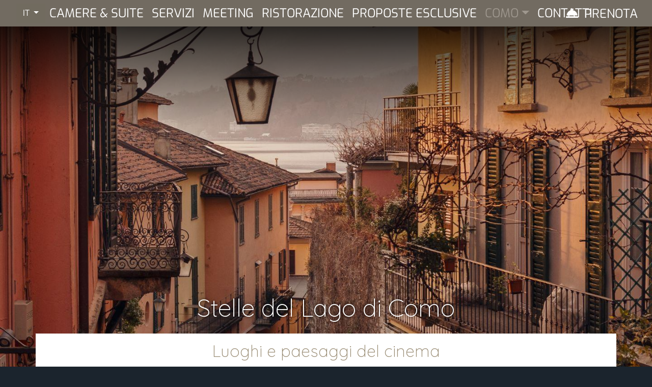

--- FILE ---
content_type: text/html; charset=UTF-8
request_url: https://www.hotelcruise.it/it/hotel-cruise-lago-como/stelle-del-lago-di-como
body_size: 18263
content:


<!-- THEME DEBUG -->
<!-- THEME HOOK: 'html' -->
<!-- FILE NAME SUGGESTIONS:
   * html--node--138.html.twig
   * html--node--%.html.twig
   * html--node.html.twig
   x html.html.twig
-->
<!-- BEGIN OUTPUT from 'sites/www.hotelcruise.it/themes/sys_barrio/templates/html.html.twig' -->
<!DOCTYPE html>
<html lang="it" dir="ltr" prefix="content: http://purl.org/rss/1.0/modules/content/  dc: http://purl.org/dc/terms/  foaf: http://xmlns.com/foaf/0.1/  og: http://ogp.me/ns#  rdfs: http://www.w3.org/2000/01/rdf-schema#  schema: http://schema.org/  sioc: http://rdfs.org/sioc/ns#  sioct: http://rdfs.org/sioc/types#  skos: http://www.w3.org/2004/02/skos/core#  xsd: http://www.w3.org/2001/XMLSchema# ">
  <head>
    <meta charset="utf-8" />
<meta name="Generator" content="Drupal 9 (https://www.drupal.org)" />
<meta name="MobileOptimized" content="width" />
<meta name="HandheldFriendly" content="true" />
<meta name="viewport" content="width=device-width, initial-scale=1, shrink-to-fit=no" />
<link rel="stylesheet" href="https://fonts.googleapis.com/css?family=Quicksand:300,500,regular&amp;subset=latin-ext&amp;display=swap" media="all" />
<meta http-equiv="x-ua-compatible" content="ie=edge" />
<link rel="icon" href="/sites/www.hotelcruise.it/files/ICO_Hotel_Cruise.jpg" type="image/jpeg" />
<link rel="alternate" hreflang="it" href="http://www.hotelcruise.it/it/hotel-cruise-lago-como/stelle-del-lago-di-como" />
<link rel="alternate" hreflang="en" href="http://www.hotelcruise.it/en/hotel-cruise-lake-como/stars-lake-como" />
<link rel="canonical" href="http://www.hotelcruise.it/it/hotel-cruise-lago-como/stelle-del-lago-di-como" />
<link rel="shortlink" href="http://www.hotelcruise.it/it/node/138" />

    <title>Stelle del Lago di Como | Hotel Cruise **** Como - Official Website</title>
    <link rel="stylesheet" media="all" href="//stackpath.bootstrapcdn.com/bootstrap/4.1.1/css/bootstrap.min.css" />
<link rel="stylesheet" media="all" href="/sites/www.hotelcruise.it/files/css/css_TWf764XDT68rA6eIQb5-uRRGmoKKLfePSd-p0aLWqiI.css" />
<link rel="stylesheet" media="all" href="/sites/www.hotelcruise.it/files/css/css_NF0GaKqjTgfdBciGQeGrRYwcVX6UEopSYWTz9uXtav8.css" />
<link rel="stylesheet" media="all" href="https://use.fontawesome.com/releases/v5.10.0/css/all.css" />
<link rel="stylesheet" media="all" href="https://use.fontawesome.com/releases/v5.10.0/css/v4-shims.css" />
<link rel="stylesheet" media="all" href="/sites/www.hotelcruise.it/files/css/css_gPBcXIlf8Y40MitvSX8Pvj23On_FZdCpx4u3LuQipjM.css" />
<link rel="stylesheet" media="all" href="/sites/www.hotelcruise.it/files/css/css_s5o94y8TG2BdvahPwD0LCbpMdR0cJXDLzcrwa9dIorQ.css" />
<link rel="stylesheet" media="all" href="/sites/www.hotelcruise.it/files/css/css_FTUbAU3zV6A9ZJIJec7GOC7Py3ym-YZyw4_66yK6pnE.css" />
<link rel="stylesheet" media="all" href="//unpkg.com/aos@2.3.1/dist/aos.css" />
<link rel="stylesheet" media="all" href="/sites/www.hotelcruise.it/files/css/css_RRvx59lJU7CBxlNWk9Q_kKEtcfUCn0yYqW3E1hu69xU.css" />
<link rel="stylesheet" media="all" href="//fonts.bunny.net/css?family=Vollkorn:700italic,700|Exo:400,400italic" />
<link rel="stylesheet" media="all" href="//use.fontawesome.com/releases/v5.13.0/css/all.css" />
<link rel="stylesheet" media="all" href="/sites/www.hotelcruise.it/files/css/css_tvE2fiBDa_uaBccjivvmgmooTCdwMFjJStpNMABGB1g.css" />
<link rel="stylesheet" media="print" href="/sites/www.hotelcruise.it/files/css/css_Y4H_4BqmgyCtG7E7YdseTs2qvy9C34c51kBamDdgark.css" />

    <script src="/core/assets/vendor/modernizr/modernizr.min.js?v=3.11.7"></script>
<script src="/core/misc/modernizr-additional-tests.js?v=3.11.7"></script>

	
	<meta name="google-site-verification" content="VGMnooXiM5WkaKujYslm0UuErpQUi6mzlCUnxYUThdg" />

<!--IUB-COOKIE-BLOCK-START--><script async src="https://www.googletagmanager.com/gtag/js?id=G-T7YPEH9EPX"></script><!--IUB-COOKIE-BLOCK-END-->
	<!--IUB-COOKIE-BLOCK-START--><script>
	  window.dataLayer = window.dataLayer || [];
	  function gtag(){dataLayer.push(arguments);}
	  gtag('js', new Date());

	  gtag('config', 'G-T7YPEH9EPX');
	</script><!--IUB-COOKIE-BLOCK-END-->
  </head>
  <body class="fontyourface layout-no-sidebars page-node-138">
    <div class="loader"></div>
        <a href="#main-content" class="visually-hidden focusable">
      Salta al contenuto principale
    </a>
    
    

<!-- THEME DEBUG -->
<!-- THEME HOOK: 'off_canvas_page_wrapper' -->
<!-- BEGIN OUTPUT from 'core/modules/system/templates/off-canvas-page-wrapper.html.twig' -->
  <div class="dialog-off-canvas-main-canvas" data-off-canvas-main-canvas>
    

<!-- THEME DEBUG -->
<!-- THEME HOOK: 'page' -->
<!-- FILE NAME SUGGESTIONS:
   * page--node--contenuto-editoriale.html.twig
   * page--node--138.html.twig
   * page--node--%.html.twig
   * page--node.html.twig
   x page.html.twig
-->
<!-- BEGIN OUTPUT from 'sites/www.hotelcruise.it/themes/sys_barrio/templates/page.html.twig' -->
<div id="page-wrapper">
  <div id="page">
    <header id="header" class="header" role="banner" aria-label="Intestazione del sito">
                        <nav class="navbar" id="navbar-top">
                        

<!-- THEME DEBUG -->
<!-- THEME HOOK: 'region' -->
<!-- FILE NAME SUGGESTIONS:
   * region--secondary-menu.html.twig
   x region.html.twig
-->
<!-- BEGIN OUTPUT from 'sites/www.hotelcruise.it/themes/bootstrap_barrio/templates/layout/region.html.twig' -->
  <section class="row region region-secondary-menu">
    

<!-- THEME DEBUG -->
<!-- THEME HOOK: 'block' -->
<!-- FILE NAME SUGGESTIONS:
   x block--webform-2.html.twig
   * block--webform-block.html.twig
   * block--webform.html.twig
   * block.html.twig
-->
<!-- BEGIN OUTPUT from 'sites/www.hotelcruise.it/themes/sys_barrio/templates/block--webform-2.html.twig' -->
<div id="block-webform-2" class="pannello-prenota d-none d-sm-none d-md-none d-lg-block">
	<div class="container-fluid">
		<div class="row">
			<div class="content">
				
								
									

<!-- THEME DEBUG -->
<!-- THEME HOOK: 'webform' -->
<!-- FILE NAME SUGGESTIONS:
   * webform--pannello-booking.html.twig
   x webform.html.twig
-->
<!-- BEGIN OUTPUT from 'modules/contrib/webform/templates/webform.html.twig' -->
<form class="webform-submission-form webform-submission-add-form webform-submission-pannello-booking-form webform-submission-pannello-booking-add-form webform-submission-pannello-booking-node-138-form webform-submission-pannello-booking-node-138-add-form js-webform-details-toggle webform-details-toggle" data-drupal-selector="webform-submission-pannello-booking-node-138-add-form" action="https://pay.syshotelonline.it/sampietro/sc_scheda.php" method="post" id="webform-submission-pannello-booking-node-138-add-form" accept-charset="UTF-8">
  
  

<!-- THEME DEBUG -->
<!-- THEME HOOK: 'webform_submission_form' -->
<!-- FILE NAME SUGGESTIONS:
   * webform-submission-form--pannello-booking.html.twig
   x webform-submission-form.html.twig
-->
<!-- BEGIN OUTPUT from 'modules/contrib/webform/templates/webform-submission-form.html.twig' -->


<!-- THEME DEBUG -->
<!-- THEME HOOK: 'container' -->
<!-- BEGIN OUTPUT from 'sites/www.hotelcruise.it/themes/bootstrap_barrio/templates/form/container.html.twig' -->
<div data-drupal-selector="edit-flexbox-04" class="webform-flexbox js-webform-flexbox js-form-wrapper form-group" id="edit-flexbox-04"><div class="webform-flex webform-flex--12"><div class="webform-flex--container">

<!-- THEME DEBUG -->
<!-- THEME HOOK: 'form_element' -->
<!-- FILE NAME SUGGESTIONS:
   * form-element--webform-processed-text.html.twig
   x form-element.html.twig
-->
<!-- BEGIN OUTPUT from 'sites/www.hotelcruise.it/themes/bootstrap_barrio/templates/form/form-element.html.twig' -->




  <fieldset id="edit-processed-text-01" class="js-form-item js-form-type-processed-text form-type-processed-text js-form-item- form-item- form-no-label form-group">
                    <p class="text-align-center text-white" style="margin: initial;">solo sul sito ufficiale trovi la</p>

<h4 class="text-align-center text-white" style="margin: initial;">MIGLIORE TARIFFA DISPONIBILE</h4>

                      </fieldset>

<!-- END OUTPUT from 'sites/www.hotelcruise.it/themes/bootstrap_barrio/templates/form/form-element.html.twig' -->

</div></div></div>

<!-- END OUTPUT from 'sites/www.hotelcruise.it/themes/bootstrap_barrio/templates/form/container.html.twig' -->



<!-- THEME DEBUG -->
<!-- THEME HOOK: 'container' -->
<!-- BEGIN OUTPUT from 'sites/www.hotelcruise.it/themes/bootstrap_barrio/templates/form/container.html.twig' -->
<div data-drupal-selector="edit-flexbox" class="webform-flexbox js-webform-flexbox js-form-wrapper form-group" id="edit-flexbox"><div class="webform-flex webform-flex--6"><div class="webform-flex--container">

<!-- THEME DEBUG -->
<!-- THEME HOOK: 'form_element' -->
<!-- FILE NAME SUGGESTIONS:
   * form-element--webform-date.html.twig
   x form-element.html.twig
-->
<!-- BEGIN OUTPUT from 'sites/www.hotelcruise.it/themes/bootstrap_barrio/templates/form/form-element.html.twig' -->




  <fieldset class="js-form-item js-form-type-date form-type-date js-form-item-data-arrivo form-item-data-arrivo form-group">
          

<!-- THEME DEBUG -->
<!-- THEME HOOK: 'form_element_label' -->
<!-- BEGIN OUTPUT from 'sites/www.hotelcruise.it/themes/bootstrap_barrio/templates/form/form-element-label.html.twig' -->
<label for="edit-data-arrivo" class="js-form-required form-required">Data Arrivo</label>
<!-- END OUTPUT from 'sites/www.hotelcruise.it/themes/bootstrap_barrio/templates/form/form-element-label.html.twig' -->


                    

<!-- THEME DEBUG -->
<!-- THEME HOOK: 'input__date' -->
<!-- FILE NAME SUGGESTIONS:
   * input--date.html.twig
   x input.html.twig
-->
<!-- BEGIN OUTPUT from 'sites/www.hotelcruise.it/themes/bootstrap_barrio/templates/form/input.html.twig' -->
<input type="text" data-drupal-date-format="d-m-Y" data-drupal-selector="edit-data-arrivo" id="edit-data-arrivo" name="data_arrivo" value="24-12-2025" class="form-text required form-control" required="required" aria-required="true" />

<!-- END OUTPUT from 'sites/www.hotelcruise.it/themes/bootstrap_barrio/templates/form/input.html.twig' -->


                      </fieldset>

<!-- END OUTPUT from 'sites/www.hotelcruise.it/themes/bootstrap_barrio/templates/form/form-element.html.twig' -->

</div></div><div class="webform-flex webform-flex--6"><div class="webform-flex--container">

<!-- THEME DEBUG -->
<!-- THEME HOOK: 'form_element' -->
<!-- FILE NAME SUGGESTIONS:
   * form-element--webform-select.html.twig
   x form-element.html.twig
-->
<!-- BEGIN OUTPUT from 'sites/www.hotelcruise.it/themes/bootstrap_barrio/templates/form/form-element.html.twig' -->




  <fieldset class="js-form-item js-form-type-select form-type-select js-form-item-n-notti form-item-n-notti form-group">
          

<!-- THEME DEBUG -->
<!-- THEME HOOK: 'form_element_label' -->
<!-- BEGIN OUTPUT from 'sites/www.hotelcruise.it/themes/bootstrap_barrio/templates/form/form-element-label.html.twig' -->
<label for="edit-n-notti" class="js-form-required form-required">Notti</label>
<!-- END OUTPUT from 'sites/www.hotelcruise.it/themes/bootstrap_barrio/templates/form/form-element-label.html.twig' -->


                    

<!-- THEME DEBUG -->
<!-- THEME HOOK: 'select' -->
<!-- BEGIN OUTPUT from 'sites/www.hotelcruise.it/themes/bootstrap_barrio/templates/form/select.html.twig' -->

<select data-drupal-selector="edit-n-notti" id="edit-n-notti" name="n_notti" class="form-select required form-control" required="required" aria-required="true"><option value="">- Scegliere -</option><option value="1" selected="selected">1</option><option value="2">2</option><option value="3">3</option><option value="4">4</option><option value="5">5</option><option value="6">6</option><option value="7">7</option><option value="8">8</option><option value="9">9</option><option value="10">10</option><option value="11">11</option><option value="12">12</option><option value="13">13</option><option value="14">14</option><option value="15">15</option><option value="16">16</option><option value="17">17</option><option value="18">18</option><option value="19">19</option><option value="20">20</option><option value="21">21</option><option value="22">22</option><option value="23">23</option><option value="24">24</option><option value="25">25</option><option value="26">26</option><option value="27">27</option><option value="28">28</option><option value="29">29</option><option value="30">30</option><option value="31">31</option></select>
<!-- END OUTPUT from 'sites/www.hotelcruise.it/themes/bootstrap_barrio/templates/form/select.html.twig' -->


                      </fieldset>

<!-- END OUTPUT from 'sites/www.hotelcruise.it/themes/bootstrap_barrio/templates/form/form-element.html.twig' -->

</div></div></div>

<!-- END OUTPUT from 'sites/www.hotelcruise.it/themes/bootstrap_barrio/templates/form/container.html.twig' -->



<!-- THEME DEBUG -->
<!-- THEME HOOK: 'container' -->
<!-- BEGIN OUTPUT from 'sites/www.hotelcruise.it/themes/bootstrap_barrio/templates/form/container.html.twig' -->
<div data-drupal-selector="edit-flexbox-01" class="webform-flexbox js-webform-flexbox js-form-wrapper form-group" id="edit-flexbox-01"><div class="webform-flex webform-flex--6"><div class="webform-flex--container">

<!-- THEME DEBUG -->
<!-- THEME HOOK: 'form_element' -->
<!-- FILE NAME SUGGESTIONS:
   * form-element--webform-select.html.twig
   x form-element.html.twig
-->
<!-- BEGIN OUTPUT from 'sites/www.hotelcruise.it/themes/bootstrap_barrio/templates/form/form-element.html.twig' -->




  <fieldset class="js-form-item js-form-type-select form-type-select js-form-item-qta1 form-item-qta1 form-group">
          

<!-- THEME DEBUG -->
<!-- THEME HOOK: 'form_element_label' -->
<!-- BEGIN OUTPUT from 'sites/www.hotelcruise.it/themes/bootstrap_barrio/templates/form/form-element-label.html.twig' -->
<label for="edit-qta1" class="js-form-required form-required">Camere</label>
<!-- END OUTPUT from 'sites/www.hotelcruise.it/themes/bootstrap_barrio/templates/form/form-element-label.html.twig' -->


                    

<!-- THEME DEBUG -->
<!-- THEME HOOK: 'select' -->
<!-- BEGIN OUTPUT from 'sites/www.hotelcruise.it/themes/bootstrap_barrio/templates/form/select.html.twig' -->

<select data-drupal-selector="edit-qta1" id="edit-qta1" name="qta1" class="form-select required form-control" required="required" aria-required="true"><option value="">- Scegliere -</option><option value="1" selected="selected">1</option><option value="2">2</option><option value="3">3</option></select>
<!-- END OUTPUT from 'sites/www.hotelcruise.it/themes/bootstrap_barrio/templates/form/select.html.twig' -->


                      </fieldset>

<!-- END OUTPUT from 'sites/www.hotelcruise.it/themes/bootstrap_barrio/templates/form/form-element.html.twig' -->

</div></div><div class="webform-flex webform-flex--6"><div class="webform-flex--container">

<!-- THEME DEBUG -->
<!-- THEME HOOK: 'form_element' -->
<!-- FILE NAME SUGGESTIONS:
   * form-element--webform-select.html.twig
   x form-element.html.twig
-->
<!-- BEGIN OUTPUT from 'sites/www.hotelcruise.it/themes/bootstrap_barrio/templates/form/form-element.html.twig' -->




  <fieldset class="js-form-item js-form-type-select form-type-select js-form-item-adulti form-item-adulti form-group">
          

<!-- THEME DEBUG -->
<!-- THEME HOOK: 'form_element_label' -->
<!-- BEGIN OUTPUT from 'sites/www.hotelcruise.it/themes/bootstrap_barrio/templates/form/form-element-label.html.twig' -->
<label for="edit-adulti" class="js-form-required form-required">Persone</label>
<!-- END OUTPUT from 'sites/www.hotelcruise.it/themes/bootstrap_barrio/templates/form/form-element-label.html.twig' -->


                    

<!-- THEME DEBUG -->
<!-- THEME HOOK: 'select' -->
<!-- BEGIN OUTPUT from 'sites/www.hotelcruise.it/themes/bootstrap_barrio/templates/form/select.html.twig' -->

<select data-drupal-selector="edit-adulti" id="edit-adulti" name="adulti" class="form-select required form-control" required="required" aria-required="true"><option value="">- Scegliere -</option><option value="1">1</option><option value="2" selected="selected">2</option><option value="3">3</option><option value="4">4</option><option value="5">5</option><option value="6">6</option><option value="7">7</option><option value="8">8</option><option value="9">9</option><option value="10">10</option><option value="11">11</option><option value="12">12</option></select>
<!-- END OUTPUT from 'sites/www.hotelcruise.it/themes/bootstrap_barrio/templates/form/select.html.twig' -->


                      </fieldset>

<!-- END OUTPUT from 'sites/www.hotelcruise.it/themes/bootstrap_barrio/templates/form/form-element.html.twig' -->

</div></div></div>

<!-- END OUTPUT from 'sites/www.hotelcruise.it/themes/bootstrap_barrio/templates/form/container.html.twig' -->



<!-- THEME DEBUG -->
<!-- THEME HOOK: 'container' -->
<!-- BEGIN OUTPUT from 'sites/www.hotelcruise.it/themes/bootstrap_barrio/templates/form/container.html.twig' -->
<div data-drupal-selector="edit-flexbox-02" class="webform-flexbox js-webform-flexbox js-form-wrapper form-group" id="edit-flexbox-02"><div class="webform-flex webform-flex--12"><div class="webform-flex--container">

<!-- THEME DEBUG -->
<!-- THEME HOOK: 'form_element' -->
<!-- FILE NAME SUGGESTIONS:
   * form-element--webform-textfield.html.twig
   x form-element.html.twig
-->
<!-- BEGIN OUTPUT from 'sites/www.hotelcruise.it/themes/bootstrap_barrio/templates/form/form-element.html.twig' -->




  <fieldset class="js-form-item js-form-type-textfield form-type-textfield js-form-item-codice-promo form-item-codice-promo form-group">
          

<!-- THEME DEBUG -->
<!-- THEME HOOK: 'form_element_label' -->
<!-- BEGIN OUTPUT from 'sites/www.hotelcruise.it/themes/bootstrap_barrio/templates/form/form-element-label.html.twig' -->
<label for="edit-codice-promo">Cod. Promo</label>
<!-- END OUTPUT from 'sites/www.hotelcruise.it/themes/bootstrap_barrio/templates/form/form-element-label.html.twig' -->


                    

<!-- THEME DEBUG -->
<!-- THEME HOOK: 'input__textfield' -->
<!-- FILE NAME SUGGESTIONS:
   * input--textfield.html.twig
   x input.html.twig
-->
<!-- BEGIN OUTPUT from 'sites/www.hotelcruise.it/themes/bootstrap_barrio/templates/form/input.html.twig' -->
<input data-drupal-selector="edit-codice-promo" type="text" id="edit-codice-promo" name="codice_promo" value="" size="60" maxlength="255" class="form-text form-control" />

<!-- END OUTPUT from 'sites/www.hotelcruise.it/themes/bootstrap_barrio/templates/form/input.html.twig' -->


                      </fieldset>

<!-- END OUTPUT from 'sites/www.hotelcruise.it/themes/bootstrap_barrio/templates/form/form-element.html.twig' -->

</div></div></div>

<!-- END OUTPUT from 'sites/www.hotelcruise.it/themes/bootstrap_barrio/templates/form/container.html.twig' -->



<!-- THEME DEBUG -->
<!-- THEME HOOK: 'container' -->
<!-- BEGIN OUTPUT from 'sites/www.hotelcruise.it/themes/bootstrap_barrio/templates/form/container.html.twig' -->
<div class="container-cta webform-flexbox js-webform-flexbox js-form-wrapper form-group" data-drupal-selector="edit-flexbox-03" id="edit-flexbox-03"><div class="webform-flex webform-flex--12"><div class="webform-flex--container">

<!-- THEME DEBUG -->
<!-- THEME HOOK: 'container' -->
<!-- BEGIN OUTPUT from 'sites/www.hotelcruise.it/themes/bootstrap_barrio/templates/form/container.html.twig' -->
<div data-drupal-selector="edit-actions" class="form-actions webform-actions js-form-wrapper form-group" id="edit-actions">

<!-- THEME DEBUG -->
<!-- THEME HOOK: 'webform_actions' -->
<!-- BEGIN OUTPUT from 'modules/contrib/webform/templates/webform-actions.html.twig' -->


<!-- THEME DEBUG -->
<!-- THEME HOOK: 'input__submit' -->
<!-- FILE NAME SUGGESTIONS:
   * input--submit.html.twig
   x input--submit-button.html.twig
   * input.html.twig
-->
<!-- BEGIN OUTPUT from 'sites/www.hotelcruise.it/themes/bootstrap_barrio/templates/form/input--submit-button.html.twig' -->
<button class="webform-button--submit button button--primary js-form-submit form-submit btn btn-primary" data-drupal-selector="edit-actions-submit" type="submit" id="edit-actions-submit" name="op" value="PRENOTA ORA">PRENOTA ORA</button>

<!-- END OUTPUT from 'sites/www.hotelcruise.it/themes/bootstrap_barrio/templates/form/input--submit-button.html.twig' -->



<!-- END OUTPUT from 'modules/contrib/webform/templates/webform-actions.html.twig' -->

</div>

<!-- END OUTPUT from 'sites/www.hotelcruise.it/themes/bootstrap_barrio/templates/form/container.html.twig' -->

</div></div><div class="webform-flex webform-flex--12"><div class="webform-flex--container">

<!-- THEME DEBUG -->
<!-- THEME HOOK: 'form_element' -->
<!-- FILE NAME SUGGESTIONS:
   * form-element--webform-processed-text.html.twig
   x form-element.html.twig
-->
<!-- BEGIN OUTPUT from 'sites/www.hotelcruise.it/themes/bootstrap_barrio/templates/form/form-element.html.twig' -->




  <fieldset class="modifica-prenotazione js-form-item js-form-type-processed-text form-type-processed-text js-form-item- form-item- form-no-label form-group" id="edit-processed-text">
                    <div><a href="https://pay.syshotelonline.it/sampietro/sc_modifica.php?hotel=1&amp;lingua=I&amp;stile=cruise.css">Modifica Prenotazione</a></div>
                      </fieldset>

<!-- END OUTPUT from 'sites/www.hotelcruise.it/themes/bootstrap_barrio/templates/form/form-element.html.twig' -->

</div></div></div>

<!-- END OUTPUT from 'sites/www.hotelcruise.it/themes/bootstrap_barrio/templates/form/container.html.twig' -->



<!-- THEME DEBUG -->
<!-- THEME HOOK: 'container' -->
<!-- BEGIN OUTPUT from 'sites/www.hotelcruise.it/themes/bootstrap_barrio/templates/form/container.html.twig' -->
<div data-drupal-selector="edit-flexbox-05" class="webform-flexbox js-webform-flexbox js-form-wrapper form-group" id="edit-flexbox-05"><div class="webform-flex webform-flex--12"><div class="webform-flex--container">

<!-- THEME DEBUG -->
<!-- THEME HOOK: 'form_element' -->
<!-- FILE NAME SUGGESTIONS:
   * form-element--webform-processed-text.html.twig
   x form-element.html.twig
-->
<!-- BEGIN OUTPUT from 'sites/www.hotelcruise.it/themes/bootstrap_barrio/templates/form/form-element.html.twig' -->




  <fieldset class="banner-in-pannello js-form-item js-form-type-processed-text form-type-processed-text js-form-item- form-item- form-no-label form-group" id="edit-processed-text-02">
                    <div class="row"><div class="col-3"><p class="text-white"><em><i class="fas fa-gift" style="font-size:2.8rem;"><span class="icon-remove">a</span></i></em></p></div><div class="col-9"><p class="text-white"><a href="/it/hotel-cruise-lago-como/offerte-news">Scopri le nostre proposte speciali</a></p></div></div><hr />
                      </fieldset>

<!-- END OUTPUT from 'sites/www.hotelcruise.it/themes/bootstrap_barrio/templates/form/form-element.html.twig' -->

</div></div></div>

<!-- END OUTPUT from 'sites/www.hotelcruise.it/themes/bootstrap_barrio/templates/form/container.html.twig' -->



<!-- THEME DEBUG -->
<!-- THEME HOOK: 'input__hidden' -->
<!-- FILE NAME SUGGESTIONS:
   * input--hidden.html.twig
   x input.html.twig
-->
<!-- BEGIN OUTPUT from 'sites/www.hotelcruise.it/themes/bootstrap_barrio/templates/form/input.html.twig' -->
<input data-drupal-selector="edit-hotel" type="hidden" name="hotel" value="1" class="form-control" />

<!-- END OUTPUT from 'sites/www.hotelcruise.it/themes/bootstrap_barrio/templates/form/input.html.twig' -->



<!-- THEME DEBUG -->
<!-- THEME HOOK: 'input__hidden' -->
<!-- FILE NAME SUGGESTIONS:
   * input--hidden.html.twig
   x input.html.twig
-->
<!-- BEGIN OUTPUT from 'sites/www.hotelcruise.it/themes/bootstrap_barrio/templates/form/input.html.twig' -->
<input data-drupal-selector="edit-lingua" type="hidden" name="lingua" value="I" class="form-control" />

<!-- END OUTPUT from 'sites/www.hotelcruise.it/themes/bootstrap_barrio/templates/form/input.html.twig' -->



<!-- THEME DEBUG -->
<!-- THEME HOOK: 'input__hidden' -->
<!-- FILE NAME SUGGESTIONS:
   * input--hidden.html.twig
   x input.html.twig
-->
<!-- BEGIN OUTPUT from 'sites/www.hotelcruise.it/themes/bootstrap_barrio/templates/form/input.html.twig' -->
<input data-drupal-selector="edit-stile" type="hidden" name="stile" value="cruise.css" class="form-control" />

<!-- END OUTPUT from 'sites/www.hotelcruise.it/themes/bootstrap_barrio/templates/form/input.html.twig' -->



<!-- END OUTPUT from 'modules/contrib/webform/templates/webform-submission-form.html.twig' -->


  
</form>

<!-- END OUTPUT from 'modules/contrib/webform/templates/webform.html.twig' -->


							</div>
		</div>
	</div>
</div>

<!-- END OUTPUT from 'sites/www.hotelcruise.it/themes/sys_barrio/templates/block--webform-2.html.twig' -->



<!-- THEME DEBUG -->
<!-- THEME HOOK: 'block' -->
<!-- FILE NAME SUGGESTIONS:
   * block--navigazionesecondaria.html.twig
   * block--system-menu-block--navigazione-secondaria.html.twig
   x block--system-menu-block.html.twig
   * block--system.html.twig
   * block.html.twig
-->
<!-- BEGIN OUTPUT from 'sites/www.hotelcruise.it/themes/bootstrap_barrio/templates/block/block--system-menu-block.html.twig' -->
<nav role="navigation" aria-labelledby="block-navigazionesecondaria-menu" id="block-navigazionesecondaria" class="block block-menu navigation menu--navigazione-secondaria">
            
  <h2 class="sr-only" id="block-navigazionesecondaria-menu">Navigazione secondaria</h2>
  

        

<!-- THEME DEBUG -->
<!-- THEME HOOK: 'menu__navigazione_secondaria' -->
<!-- FILE NAME SUGGESTIONS:
   * menu--navigazione-secondaria.html.twig
   * menu--navigazione-secondaria--navigazionesecondaria.html.twig
   x menu.html.twig
-->
<!-- BEGIN OUTPUT from 'sites/www.hotelcruise.it/themes/bootstrap_barrio/templates/navigation/menu.html.twig' -->

              <ul block="block-navigazionesecondaria" class="clearfix nav">
                    <li class="nav-item">
                <a href="/it" class="icon home nav-link nav-link--it" data-drupal-link-system-path="&lt;front&gt;">Home</a>
              </li>
                <li class="nav-item">
                <a href="tel:+39031478301" class="icon telephone nav-link nav-link-tel39031478301">+39.031.478301</a>
              </li>
                <li class="nav-item">
                <a href="mailto:info@hotelcruise.it" class="icon mailhome nav-link nav-link-mailtoinfohotelcruiseit">info@hotelcruise.it</a>
              </li>
                <li class="nav-item">
                <a href="/it/hotel-cruise-lago-como/contatti-mappa" class="icon maps nav-link nav-link--it-hotel-cruise-lago-como-contatti-mappa" data-drupal-link-system-path="node/32">Raggiungici</a>
              </li>
                <li class="nav-item">
                <a href="https://pay.syshotelonline.it/sampietro/dt_login.php3?hotel=1&amp;stile=dt_cruise.css&amp;_gl=1" class="icon briefcase nav-link nav-link-https--paysyshotelonlineit-sampietro-dt-loginphp3hotel1stiledt-cruisecss-gl1">Area Corporate</a>
              </li>
        </ul>
  


<!-- END OUTPUT from 'sites/www.hotelcruise.it/themes/bootstrap_barrio/templates/navigation/menu.html.twig' -->


  </nav>

<!-- END OUTPUT from 'sites/www.hotelcruise.it/themes/bootstrap_barrio/templates/block/block--system-menu-block.html.twig' -->


  </section>

<!-- END OUTPUT from 'sites/www.hotelcruise.it/themes/bootstrap_barrio/templates/layout/region.html.twig' -->


              

<!-- THEME DEBUG -->
<!-- THEME HOOK: 'region' -->
<!-- FILE NAME SUGGESTIONS:
   * region--top-header.html.twig
   x region.html.twig
-->
<!-- BEGIN OUTPUT from 'sites/www.hotelcruise.it/themes/bootstrap_barrio/templates/layout/region.html.twig' -->
  <section class="row region region-top-header">
    

<!-- THEME DEBUG -->
<!-- THEME HOOK: 'block' -->
<!-- FILE NAME SUGGESTIONS:
   * block--selettorelingua.html.twig
   * block--language-block--language-interface.html.twig
   * block--language-block.html.twig
   * block--language.html.twig
   x block.html.twig
-->
<!-- BEGIN OUTPUT from 'sites/www.hotelcruise.it/themes/bootstrap_barrio/templates/block/block.html.twig' -->
<div class="language-switcher-language-url block block-language block-language-blocklanguage-interface" id="block-selettorelingua" role="navigation">
  
    
      <div class="content">
      

<!-- THEME DEBUG -->
<!-- THEME HOOK: 'links__language_block' -->
<!-- FILE NAME SUGGESTIONS:
   x links--language-block.html.twig
   x links--language-block.html.twig
   * links.html.twig
-->
<!-- BEGIN OUTPUT from 'sites/www.hotelcruise.it/themes/sys_barrio/templates/links--language-block.html.twig' -->

        <button class="btn btn-primary dropdown-toggle" type="button" data-toggle="dropdown">IT <span class="caret"></span></button>
        <ul class="dropdown-menu">
                                            <li><a href="/en/hotel-cruise-lake-como/stars-lake-como" class="language-link" hreflang="en" data-drupal-link-system-path="node/138">EN</a></li>
                                                                </ul>
<!-- END OUTPUT from 'sites/www.hotelcruise.it/themes/sys_barrio/templates/links--language-block.html.twig' -->


    </div>
  </div>

<!-- END OUTPUT from 'sites/www.hotelcruise.it/themes/bootstrap_barrio/templates/block/block.html.twig' -->


  </section>

<!-- END OUTPUT from 'sites/www.hotelcruise.it/themes/bootstrap_barrio/templates/layout/region.html.twig' -->


                                  </nav>
                <nav class="navbar navbar-expand-lg" id="navbar-main" data-toggle="affix">
                      
                          <button class="navbar-toggler navbar-toggler-right" type="button" data-toggle="collapse" data-target="#CollapsingNavbar" aria-controls="CollapsingNavbar" aria-expanded="false" aria-label="Toggle navigation"><span class="navbar-toggler-icon"></span></button>
              <div class="collapse navbar-collapse" id="CollapsingNavbar">
                

<!-- THEME DEBUG -->
<!-- THEME HOOK: 'region' -->
<!-- FILE NAME SUGGESTIONS:
   x region--nowrap.html.twig
   * region--primary-menu.html.twig
   * region.html.twig
-->
<!-- BEGIN OUTPUT from 'sites/www.hotelcruise.it/themes/bootstrap_barrio/templates/layout/region--nowrap.html.twig' -->
  

<!-- THEME DEBUG -->
<!-- THEME HOOK: 'block' -->
<!-- FILE NAME SUGGESTIONS:
   * block--sys-barrio-branding.html.twig
   x block--system-branding-block.html.twig
   * block--system.html.twig
   * block.html.twig
-->
<!-- BEGIN OUTPUT from 'sites/www.hotelcruise.it/themes/sys_barrio/templates/block--system-branding-block.html.twig' -->
<div id="block-sys-barrio-branding" class="clearfix block block-system block-system-branding-block">
  
    
        <a href="/it" title="Home" rel="home">
      <img class="img-fluid" src="/sites/www.hotelcruise.it/files/Logo_Cruise_White.png" alt="Home" />
    </a>
      
</div>

<!-- END OUTPUT from 'sites/www.hotelcruise.it/themes/sys_barrio/templates/block--system-branding-block.html.twig' -->



<!-- THEME DEBUG -->
<!-- THEME HOOK: 'block' -->
<!-- FILE NAME SUGGESTIONS:
   * block--selettorelingua-4.html.twig
   * block--language-block--language-interface.html.twig
   * block--language-block.html.twig
   * block--language.html.twig
   x block.html.twig
-->
<!-- BEGIN OUTPUT from 'sites/www.hotelcruise.it/themes/bootstrap_barrio/templates/block/block.html.twig' -->
<div class="language-switcher-language-url d-none d-sm-none d-md-none d-lg-block block block-language block-language-blocklanguage-interface" id="block-selettorelingua-4" role="navigation">
  
    
      <div class="content">
      

<!-- THEME DEBUG -->
<!-- THEME HOOK: 'links__language_block' -->
<!-- FILE NAME SUGGESTIONS:
   x links--language-block.html.twig
   x links--language-block.html.twig
   * links.html.twig
-->
<!-- BEGIN OUTPUT from 'sites/www.hotelcruise.it/themes/sys_barrio/templates/links--language-block.html.twig' -->

        <button class="btn btn-primary dropdown-toggle" type="button" data-toggle="dropdown">IT <span class="caret"></span></button>
        <ul class="dropdown-menu">
                                            <li><a href="/en/hotel-cruise-lake-como/stars-lake-como" class="language-link" hreflang="en" data-drupal-link-system-path="node/138">EN</a></li>
                                                                </ul>
<!-- END OUTPUT from 'sites/www.hotelcruise.it/themes/sys_barrio/templates/links--language-block.html.twig' -->


    </div>
  </div>

<!-- END OUTPUT from 'sites/www.hotelcruise.it/themes/bootstrap_barrio/templates/block/block.html.twig' -->



<!-- THEME DEBUG -->
<!-- THEME HOOK: 'block' -->
<!-- FILE NAME SUGGESTIONS:
   * block--sys-barrio-main-menu.html.twig
   * block--system-menu-block--main.html.twig
   x block--system-menu-block.html.twig
   * block--system.html.twig
   * block.html.twig
-->
<!-- BEGIN OUTPUT from 'sites/www.hotelcruise.it/themes/bootstrap_barrio/templates/block/block--system-menu-block.html.twig' -->
<nav role="navigation" aria-labelledby="block-sys-barrio-main-menu-menu" id="block-sys-barrio-main-menu" class="block block-menu navigation menu--main">
            
  <h2 class="sr-only" id="block-sys-barrio-main-menu-menu">Navigazione principale</h2>
  

        

<!-- THEME DEBUG -->
<!-- THEME HOOK: 'menu__main' -->
<!-- FILE NAME SUGGESTIONS:
   x menu--main.html.twig
   * menu--main--sys-barrio-main-menu.html.twig
   x menu--main.html.twig
   * menu.html.twig
-->
<!-- BEGIN OUTPUT from 'sites/www.hotelcruise.it/themes/bootstrap_barrio/templates/navigation/menu--main.html.twig' -->

              <ul block="block-sys-barrio-main-menu" class="clearfix nav navbar-nav">
                    <li class="nav-item menu-item--collapsed">
                          <a href="/it/hotel-cruise-lago-como/camere-un-soggiorno-como" class="nav-link nav-link--it-hotel-cruise-lago-como-camere-un-soggiorno-como" data-drupal-link-system-path="node/9">Camere &amp; Suite</a>
              </li>
                <li class="nav-item menu-item--collapsed">
                          <a href="/it/hotel-cruise-lago-como/servizi" class="nav-link nav-link--it-hotel-cruise-lago-como-servizi" data-drupal-link-system-path="node/129">Servizi</a>
              </li>
                <li class="nav-item menu-item--collapsed">
                          <a href="/it/hotel-cruise-lago-como/meeting-como" class="nav-link nav-link--it-hotel-cruise-lago-como-meeting-como" data-drupal-link-system-path="node/24">Meeting</a>
              </li>
                <li class="nav-item menu-item--collapsed">
                          <a href="/it/hotel-cruise-lago-como/ristorazione" class="nav-link nav-link--it-hotel-cruise-lago-como-ristorazione" data-drupal-link-system-path="node/150">Ristorazione</a>
              </li>
                <li class="nav-item menu-item--collapsed">
                          <a href="/it/hotel-cruise-lago-como/proposte-esclusive" class="nav-link nav-link--it-hotel-cruise-lago-como-proposte-esclusive" data-drupal-link-system-path="node/151">Proposte Esclusive</a>
              </li>
                <li class="nav-item menu-item--expanded active dropdown">
                          <a href="/it/hotel-cruise-lago-como/como-e-dintorni" class="nav-link active dropdown-toggle nav-link--it-hotel-cruise-lago-como-como-e-dintorni" data-toggle="dropdown" aria-expanded="false" aria-haspopup="true" data-drupal-link-system-path="node/113">Como</a>
                        <ul class="dropdown-menu">
                    <li class="dropdown-item active">
                          <a href="/it/hotel-cruise-lago-como/stelle-del-lago-di-como" class="active nav-link--it-hotel-cruise-lago-como-stelle-del-lago-di-como is-active" data-drupal-link-system-path="node/138">Cinema &amp; Lago</a>
              </li>
                <li class="dropdown-item">
                          <a href="/it/hotel-cruise-lago-como/como-citta-della-seta" class="nav-link--it-hotel-cruise-lago-como-como-citta-della-seta" data-drupal-link-system-path="node/135">Como e la seta</a>
              </li>
                <li class="dropdown-item">
                          <a href="/it/hotel-cruise-lago-como/escursioni-lago-di-como-e-dintorni" class="nav-link--it-hotel-cruise-lago-como-escursioni-lago-di-como-e-dintorni" data-drupal-link-system-path="node/139">Escursioni lago di Como e dintorni</a>
              </li>
                <li class="dropdown-item">
                          <a href="/it/hotel-cruise-lago-como/golf-lago-di-como" class="nav-link--it-hotel-cruise-lago-como-golf-lago-di-como" data-drupal-link-system-path="node/155">Golf lago di Como</a>
              </li>
                <li class="dropdown-item">
                          <a href="/it/hotel-cruise-lago-como/shopping-nei-dintorni-di-como" class="nav-link--it-hotel-cruise-lago-como-shopping-nei-dintorni-di-como" data-drupal-link-system-path="node/156">Shopping</a>
              </li>
                <li class="dropdown-item">
                          <a href="/it/hotel-cruise-lago-como/sport-svago" class="nav-link--it-hotel-cruise-lago-como-sport-svago" data-drupal-link-system-path="node/165">Sport &amp; Svago</a>
              </li>
                <li class="dropdown-item">
                          <a href="/it/hotel-cruise-lago-como/cultura-e-arte" class="nav-link--it-hotel-cruise-lago-como-cultura-e-arte" data-drupal-link-system-path="node/137">Cultura e Arte</a>
              </li>
        </ul>
  
              </li>
                <li class="nav-item">
                          <a href="/it/hotel-cruise-lago-como/contatti-mappa" class="padding-right nav-link nav-link--it-hotel-cruise-lago-como-contatti-mappa" data-drupal-link-system-path="node/32">Contatti</a>
              </li>
                <li class="nav-item">
                          <a href="" class="icon book-now padding-left d-none d-sm-none d-md-block nav-link nav-link-" target="_blank">Prenota</a>
              </li>
                <li class="nav-item">
                          <a href="https://pay.syshotelonline.it/sampietro/sc_scheda.php?hotel=1&amp;lingua=UK&amp;stile=cruise.css" class="icon concierge-bell d-md-block d-lg-none nav-link nav-link-https--paysyshotelonlineit-sampietro-sc-schedaphphotel1linguaukstilecruisecss">Prenota Ora</a>
              </li>
        </ul>
  


<!-- END OUTPUT from 'sites/www.hotelcruise.it/themes/bootstrap_barrio/templates/navigation/menu--main.html.twig' -->


  </nav>

<!-- END OUTPUT from 'sites/www.hotelcruise.it/themes/bootstrap_barrio/templates/block/block--system-menu-block.html.twig' -->



<!-- END OUTPUT from 'sites/www.hotelcruise.it/themes/bootstrap_barrio/templates/layout/region--nowrap.html.twig' -->


                	          </div>
                                          </nav>
          </header>
	
		  <div class="body-top">
		<aside class="container-fluid section clearfix" role="complementary">
		  

<!-- THEME DEBUG -->
<!-- THEME HOOK: 'region' -->
<!-- FILE NAME SUGGESTIONS:
   * region--body-top.html.twig
   x region.html.twig
-->
<!-- BEGIN OUTPUT from 'sites/www.hotelcruise.it/themes/bootstrap_barrio/templates/layout/region.html.twig' -->
  <section class="row region region-body-top">
    

<!-- THEME DEBUG -->
<!-- THEME HOOK: 'block' -->
<!-- FILE NAME SUGGESTIONS:
   * block--views-block--slideshow-block-1.html.twig
   * block--views-block--slideshow-block-1.html.twig
   * block--views-block.html.twig
   * block--views.html.twig
   x block.html.twig
-->
<!-- BEGIN OUTPUT from 'sites/www.hotelcruise.it/themes/bootstrap_barrio/templates/block/block.html.twig' -->
<div class="views-element-container slideshow-owl col col-12 block block-views block-views-blockslideshow-block-1" id="block-views-block-slideshow-block-1">
  
    
      <div class="content">
      

<!-- THEME DEBUG -->
<!-- THEME HOOK: 'container' -->
<!-- BEGIN OUTPUT from 'sites/www.hotelcruise.it/themes/bootstrap_barrio/templates/form/container.html.twig' -->
<div>

<!-- THEME DEBUG -->
<!-- THEME HOOK: 'views_view__slideshow__block_1' -->
<!-- FILE NAME SUGGESTIONS:
   x views-view--slideshow--block-1.html.twig
   * views-view--slideshow.html.twig
   x views-view--slideshow--block-1.html.twig
   * views-view.html.twig
-->
<!-- BEGIN OUTPUT from 'sites/www.hotelcruise.it/themes/sys_barrio/templates/views-view--slideshow--block-1.html.twig' -->
<div class="js-view-dom-id-131c6074f4002374405d602574816e75caeabb2d25ae370498b990fbf2a37c73">
  
  
  

  
  
  

  

<!-- THEME DEBUG -->
<!-- THEME HOOK: 'views_view_unformatted__slideshow__block_1' -->
<!-- FILE NAME SUGGESTIONS:
   x views-view-unformatted--slideshow--block-1.html.twig
   * views-view-unformatted--slideshow.html.twig
   x views-view-unformatted--slideshow--block-1.html.twig
   * views-view-unformatted.html.twig
-->
<!-- BEGIN OUTPUT from 'sites/www.hotelcruise.it/themes/sys_barrio/templates/views-view-unformatted--slideshow--block-1.html.twig' -->
<div class="owl-carousel owl-theme">
    <div class="item">

<!-- THEME DEBUG -->
<!-- THEME HOOK: 'views_view_fields' -->
<!-- BEGIN OUTPUT from 'core/modules/views/templates/views-view-fields.html.twig' -->
<div class="field-content content-img content-video-desktop d-none d-sm-none d-md-none d-lg-block">

<!-- THEME DEBUG -->
<!-- THEME HOOK: 'views_view_field' -->
<!-- BEGIN OUTPUT from 'core/modules/views/templates/views-view-field.html.twig' -->





  









<img src="/sites/www.hotelcruise.it/files/styles/testata/public/images/Como2_0.jpg?itok=9itVx7a4" width="1440" height="940" alt="Cinema e lago" loading="lazy" typeof="Image" class="img-fluid image-style-testata" />












<!-- END OUTPUT from 'core/modules/views/templates/views-view-field.html.twig' -->

</div><div class="field-content content-img content-video-mobile d-md-block d-lg-none">

<!-- THEME DEBUG -->
<!-- THEME HOOK: 'views_view_field' -->
<!-- BEGIN OUTPUT from 'core/modules/views/templates/views-view-field.html.twig' -->





  









<img src="/sites/www.hotelcruise.it/files/styles/testata/public/images/Como2_0.jpg?itok=9itVx7a4" width="1440" height="940" alt="Cinema e lago" loading="lazy" typeof="Image" class="img-fluid image-style-testata" />












<!-- END OUTPUT from 'core/modules/views/templates/views-view-field.html.twig' -->

</div>
<!-- END OUTPUT from 'core/modules/views/templates/views-view-fields.html.twig' -->

</div>
    <div class="item">

<!-- THEME DEBUG -->
<!-- THEME HOOK: 'views_view_fields' -->
<!-- BEGIN OUTPUT from 'core/modules/views/templates/views-view-fields.html.twig' -->
<div class="field-content content-img content-video-desktop d-none d-sm-none d-md-none d-lg-block">

<!-- THEME DEBUG -->
<!-- THEME HOOK: 'views_view_field' -->
<!-- BEGIN OUTPUT from 'core/modules/views/templates/views-view-field.html.twig' -->





  









<img src="/sites/www.hotelcruise.it/files/styles/testata/public/images/bgd-footer.jpg?itok=Bi5kM9bY" width="1440" height="940" alt="Cinema e lago" loading="lazy" typeof="Image" class="img-fluid image-style-testata" />












<!-- END OUTPUT from 'core/modules/views/templates/views-view-field.html.twig' -->

</div><div class="field-content content-img content-video-mobile d-md-block d-lg-none">

<!-- THEME DEBUG -->
<!-- THEME HOOK: 'views_view_field' -->
<!-- BEGIN OUTPUT from 'core/modules/views/templates/views-view-field.html.twig' -->





  









<img src="/sites/www.hotelcruise.it/files/styles/testata/public/images/bgd-footer.jpg?itok=Bi5kM9bY" width="1440" height="940" alt="Cinema e lago" loading="lazy" typeof="Image" class="img-fluid image-style-testata" />












<!-- END OUTPUT from 'core/modules/views/templates/views-view-field.html.twig' -->

</div>
<!-- END OUTPUT from 'core/modules/views/templates/views-view-fields.html.twig' -->

</div>
    <div class="item">

<!-- THEME DEBUG -->
<!-- THEME HOOK: 'views_view_fields' -->
<!-- BEGIN OUTPUT from 'core/modules/views/templates/views-view-fields.html.twig' -->
<div class="field-content content-img content-video-desktop d-none d-sm-none d-md-none d-lg-block">

<!-- THEME DEBUG -->
<!-- THEME HOOK: 'views_view_field' -->
<!-- BEGIN OUTPUT from 'core/modules/views/templates/views-view-field.html.twig' -->





  









<img src="/sites/www.hotelcruise.it/files/styles/testata/public/images/Como3_1.jpg?itok=UV93TOhZ" width="1440" height="940" alt="Cinema e lago" loading="lazy" typeof="Image" class="img-fluid image-style-testata" />












<!-- END OUTPUT from 'core/modules/views/templates/views-view-field.html.twig' -->

</div><div class="field-content content-img content-video-mobile d-md-block d-lg-none">

<!-- THEME DEBUG -->
<!-- THEME HOOK: 'views_view_field' -->
<!-- BEGIN OUTPUT from 'core/modules/views/templates/views-view-field.html.twig' -->





  









<img src="/sites/www.hotelcruise.it/files/styles/testata/public/images/Como3_1.jpg?itok=UV93TOhZ" width="1440" height="940" alt="Cinema e lago" loading="lazy" typeof="Image" class="img-fluid image-style-testata" />












<!-- END OUTPUT from 'core/modules/views/templates/views-view-field.html.twig' -->

</div>
<!-- END OUTPUT from 'core/modules/views/templates/views-view-fields.html.twig' -->

</div>
</div>

<!-- END OUTPUT from 'sites/www.hotelcruise.it/themes/sys_barrio/templates/views-view-unformatted--slideshow--block-1.html.twig' -->


    

  
  

  
  
</div>

<!-- END OUTPUT from 'sites/www.hotelcruise.it/themes/sys_barrio/templates/views-view--slideshow--block-1.html.twig' -->

</div>

<!-- END OUTPUT from 'sites/www.hotelcruise.it/themes/bootstrap_barrio/templates/form/container.html.twig' -->


    </div>
  </div>

<!-- END OUTPUT from 'sites/www.hotelcruise.it/themes/bootstrap_barrio/templates/block/block.html.twig' -->



<!-- THEME DEBUG -->
<!-- THEME HOOK: 'block' -->
<!-- FILE NAME SUGGESTIONS:
   * block--titolodellapagina.html.twig
   * block--page-title-block.html.twig
   * block--core.html.twig
   x block.html.twig
-->
<!-- BEGIN OUTPUT from 'sites/www.hotelcruise.it/themes/bootstrap_barrio/templates/block/block.html.twig' -->
<div id="block-titolodellapagina" class="title-page col col-12 block block-core block-page-title-block">
  
    
      <div class="content">
      

<!-- THEME DEBUG -->
<!-- THEME HOOK: 'page_title' -->
<!-- BEGIN OUTPUT from 'sites/www.hotelcruise.it/themes/bootstrap_barrio/templates/content/page-title.html.twig' -->

  <h1 class="title">

<!-- THEME DEBUG -->
<!-- THEME HOOK: 'field' -->
<!-- FILE NAME SUGGESTIONS:
   * field--default--node--title--contenuto-editoriale.html.twig
   * field--default--node--contenuto-editoriale.html.twig
   * field--default--node--title.html.twig
   * field--default--title--contenuto-editoriale.html.twig
   * field--default--contenuto-editoriale.html.twig
   * field--default--title.html.twig
   * field--default.html.twig
   * field--theme-ds-field-default.html.twig
   * field--node--title--contenuto-editoriale.html.twig
   x field--node--title.html.twig
   * field--node--contenuto-editoriale.html.twig
   * field--title.html.twig
   * field--string.html.twig
   * field.html.twig
-->
<!-- BEGIN OUTPUT from 'sites/www.hotelcruise.it/themes/bootstrap_barrio/templates/field/field--node--title.html.twig' -->
<span class="field field--name-title field--type-string field--label-hidden">Stelle del Lago di Como</span>

<!-- END OUTPUT from 'sites/www.hotelcruise.it/themes/bootstrap_barrio/templates/field/field--node--title.html.twig' -->

</h1>


<!-- END OUTPUT from 'sites/www.hotelcruise.it/themes/bootstrap_barrio/templates/content/page-title.html.twig' -->


    </div>
  </div>

<!-- END OUTPUT from 'sites/www.hotelcruise.it/themes/bootstrap_barrio/templates/block/block.html.twig' -->


  </section>

<!-- END OUTPUT from 'sites/www.hotelcruise.it/themes/bootstrap_barrio/templates/layout/region.html.twig' -->


		</aside>
	  </div>
		
          <div class="highlighted">
        <aside class="container section clearfix" role="complementary">
          

<!-- THEME DEBUG -->
<!-- THEME HOOK: 'region' -->
<!-- FILE NAME SUGGESTIONS:
   x region--nowrap.html.twig
   * region--highlighted.html.twig
   * region.html.twig
-->
<!-- BEGIN OUTPUT from 'sites/www.hotelcruise.it/themes/bootstrap_barrio/templates/layout/region--nowrap.html.twig' -->
  

<!-- THEME DEBUG -->
<!-- THEME HOOK: 'block' -->
<!-- FILE NAME SUGGESTIONS:
   * block--sys-barrio-messages.html.twig
   x block--system-messages-block.html.twig
   * block--system.html.twig
   * block.html.twig
-->
<!-- BEGIN OUTPUT from 'core/modules/system/templates/block--system-messages-block.html.twig' -->
<div data-drupal-messages-fallback class="hidden"></div>

<!-- END OUTPUT from 'core/modules/system/templates/block--system-messages-block.html.twig' -->



<!-- END OUTPUT from 'sites/www.hotelcruise.it/themes/bootstrap_barrio/templates/layout/region--nowrap.html.twig' -->


        </aside>
      </div>
            <div id="main-wrapper" class="layout-main-wrapper clearfix">
              <div id="main" class="container">
          
          <div class="row row-offcanvas row-offcanvas-left clearfix">
              <main class="main-content col" id="content" role="main">
                <section class="section">
                  <a id="main-content" tabindex="-1"></a>
                  

<!-- THEME DEBUG -->
<!-- THEME HOOK: 'region' -->
<!-- FILE NAME SUGGESTIONS:
   x region--nowrap.html.twig
   * region--content.html.twig
   * region.html.twig
-->
<!-- BEGIN OUTPUT from 'sites/www.hotelcruise.it/themes/bootstrap_barrio/templates/layout/region--nowrap.html.twig' -->
  

<!-- THEME DEBUG -->
<!-- THEME HOOK: 'block' -->
<!-- FILE NAME SUGGESTIONS:
   * block--sys-barrio-page-title.html.twig
   * block--page-title-block.html.twig
   * block--core.html.twig
   x block.html.twig
-->
<!-- BEGIN OUTPUT from 'sites/www.hotelcruise.it/themes/bootstrap_barrio/templates/block/block.html.twig' -->
<div id="block-sys-barrio-page-title" class="block block-core block-page-title-block">
  
    
      <div class="content">
      

<!-- THEME DEBUG -->
<!-- THEME HOOK: 'page_title' -->
<!-- BEGIN OUTPUT from 'sites/www.hotelcruise.it/themes/bootstrap_barrio/templates/content/page-title.html.twig' -->

  <h1 class="title">

<!-- THEME DEBUG -->
<!-- THEME HOOK: 'field' -->
<!-- FILE NAME SUGGESTIONS:
   * field--default--node--title--contenuto-editoriale.html.twig
   * field--default--node--contenuto-editoriale.html.twig
   * field--default--node--title.html.twig
   * field--default--title--contenuto-editoriale.html.twig
   * field--default--contenuto-editoriale.html.twig
   * field--default--title.html.twig
   * field--default.html.twig
   * field--theme-ds-field-default.html.twig
   * field--node--title--contenuto-editoriale.html.twig
   x field--node--title.html.twig
   * field--node--contenuto-editoriale.html.twig
   * field--title.html.twig
   * field--string.html.twig
   * field.html.twig
-->
<!-- BEGIN OUTPUT from 'sites/www.hotelcruise.it/themes/bootstrap_barrio/templates/field/field--node--title.html.twig' -->
<span class="field field--name-title field--type-string field--label-hidden">Stelle del Lago di Como</span>

<!-- END OUTPUT from 'sites/www.hotelcruise.it/themes/bootstrap_barrio/templates/field/field--node--title.html.twig' -->

</h1>


<!-- END OUTPUT from 'sites/www.hotelcruise.it/themes/bootstrap_barrio/templates/content/page-title.html.twig' -->


    </div>
  </div>

<!-- END OUTPUT from 'sites/www.hotelcruise.it/themes/bootstrap_barrio/templates/block/block.html.twig' -->



<!-- THEME DEBUG -->
<!-- THEME HOOK: 'block' -->
<!-- FILE NAME SUGGESTIONS:
   * block--sys-barrio-content.html.twig
   * block--system-main-block.html.twig
   * block--system.html.twig
   x block.html.twig
-->
<!-- BEGIN OUTPUT from 'sites/www.hotelcruise.it/themes/bootstrap_barrio/templates/block/block.html.twig' -->
<div id="block-sys-barrio-content" class="block block-system block-system-main-block">
  
    
      <div class="content">
      

<!-- THEME DEBUG -->
<!-- THEME HOOK: 'ds_entity_view' -->
<!-- BEGIN OUTPUT from 'modules/contrib/ds/templates/ds-entity-view.html.twig' -->


<!-- THEME DEBUG -->
<!-- THEME HOOK: 'bootstrap_custom_editoriale' -->
<!-- FILE NAME SUGGESTIONS:
   * bootstrap-custom-editoriale--node--138.html.twig
   * bootstrap-custom-editoriale--node-contenuto-editoriale-full.html.twig
   * bootstrap-custom-editoriale--node-contenuto-editoriale.html.twig
   * bootstrap-custom-editoriale--node-full.html.twig
   * bootstrap-custom-editoriale--node.html.twig
   x bootstrap-custom-editoriale.html.twig
   x bootstrap-custom-editoriale.html.twig
-->
<!-- BEGIN OUTPUT from 'sites/www.hotelcruise.it/themes/sys_barrio/ds_layouts/bootstrap-custom-editoriale/bootstrap-custom-editoriale.html.twig' -->
<div data-history-node-id="138" class="row bootstrap-custom-editoriale node node--type-contenuto-editoriale node--view-mode-full">

  
  	<div class="col-md-12 bs-region bs-region--top">
	

<!-- THEME DEBUG -->
<!-- THEME HOOK: 'links__node' -->
<!-- FILE NAME SUGGESTIONS:
   * links--node.html.twig
   x links--inline.html.twig
   * links--node.html.twig
   * links.html.twig
-->
<!-- BEGIN OUTPUT from 'sites/www.hotelcruise.it/themes/bootstrap_barrio/templates/navigation/links--inline.html.twig' -->



<!-- END OUTPUT from 'sites/www.hotelcruise.it/themes/bootstrap_barrio/templates/navigation/links--inline.html.twig' -->



<!-- THEME DEBUG -->
<!-- THEME HOOK: 'field' -->
<!-- FILE NAME SUGGESTIONS:
   * field--default--node--field-top--contenuto-editoriale.html.twig
   * field--default--node--contenuto-editoriale.html.twig
   * field--default--node--field-top.html.twig
   * field--default--field-top--contenuto-editoriale.html.twig
   * field--default--contenuto-editoriale.html.twig
   * field--default--field-top.html.twig
   * field--default.html.twig
   * field--theme-ds-field-default.html.twig
   * field--node--field-top--contenuto-editoriale.html.twig
   * field--node--field-top.html.twig
   * field--node--contenuto-editoriale.html.twig
   * field--field-top.html.twig
   x field--text-long.html.twig
   * field.html.twig
-->
<!-- BEGIN OUTPUT from 'sites/www.hotelcruise.it/themes/bootstrap_barrio/templates/field/field--text-long.html.twig' -->

            <div class="clearfix text-formatted field field--name-field-top field--type-text-long field--label-hidden field__item"><h2 class="text-align-center">Luoghi e paesaggi del cinema</h2></div>
      
<!-- END OUTPUT from 'sites/www.hotelcruise.it/themes/bootstrap_barrio/templates/field/field--text-long.html.twig' -->


	</div>
  
  	<div class="col-md-6 bs-region bs-region--top-left">
	

<!-- THEME DEBUG -->
<!-- THEME HOOK: 'field' -->
<!-- FILE NAME SUGGESTIONS:
   * field--default--node--field-copertina--contenuto-editoriale.html.twig
   * field--default--node--contenuto-editoriale.html.twig
   * field--default--node--field-copertina.html.twig
   * field--default--field-copertina--contenuto-editoriale.html.twig
   * field--default--contenuto-editoriale.html.twig
   * field--default--field-copertina.html.twig
   * field--default.html.twig
   * field--theme-ds-field-default.html.twig
   * field--node--field-copertina--contenuto-editoriale.html.twig
   * field--node--field-copertina.html.twig
   * field--node--contenuto-editoriale.html.twig
   * field--field-copertina.html.twig
   * field--image.html.twig
   x field.html.twig
-->
<!-- BEGIN OUTPUT from 'sites/www.hotelcruise.it/themes/bootstrap_barrio/templates/field/field.html.twig' -->

            <div class="img-fluid field field--name-field-copertina field--type-image field--label-hidden field__item">

<!-- THEME DEBUG -->
<!-- THEME HOOK: 'image_formatter' -->
<!-- BEGIN OUTPUT from 'sites/www.hotelcruise.it/themes/bootstrap_barrio/templates/field/image-formatter.html.twig' -->
  

<!-- THEME DEBUG -->
<!-- THEME HOOK: 'image_style' -->
<!-- BEGIN OUTPUT from 'sites/www.hotelcruise.it/themes/bootstrap_barrio/templates/field/image-style.html.twig' -->


<!-- THEME DEBUG -->
<!-- THEME HOOK: 'image' -->
<!-- BEGIN OUTPUT from 'sites/www.hotelcruise.it/themes/bootstrap_barrio/templates/field/image.html.twig' -->
<img src="/sites/www.hotelcruise.it/files/styles/banner_promozione_900x500_/public/images/Hotel_Cruise_Como_Testata_Dintorni_11_0.jpg?itok=TL_4oa_1" width="950" height="600" alt="Cinema e lago" loading="lazy" typeof="foaf:Image" class="img-fluid image-style-banner-promozione-900x500-" />

<!-- END OUTPUT from 'sites/www.hotelcruise.it/themes/bootstrap_barrio/templates/field/image.html.twig' -->



<!-- END OUTPUT from 'sites/www.hotelcruise.it/themes/bootstrap_barrio/templates/field/image-style.html.twig' -->



<!-- END OUTPUT from 'sites/www.hotelcruise.it/themes/bootstrap_barrio/templates/field/image-formatter.html.twig' -->

</div>
      
<!-- END OUTPUT from 'sites/www.hotelcruise.it/themes/bootstrap_barrio/templates/field/field.html.twig' -->



<!-- THEME DEBUG -->
<!-- THEME HOOK: 'field' -->
<!-- FILE NAME SUGGESTIONS:
   * field--default--node--field-top-left--contenuto-editoriale.html.twig
   * field--default--node--contenuto-editoriale.html.twig
   * field--default--node--field-top-left.html.twig
   * field--default--field-top-left--contenuto-editoriale.html.twig
   * field--default--contenuto-editoriale.html.twig
   * field--default--field-top-left.html.twig
   * field--default.html.twig
   * field--theme-ds-field-default.html.twig
   * field--node--field-top-left--contenuto-editoriale.html.twig
   * field--node--field-top-left.html.twig
   * field--node--contenuto-editoriale.html.twig
   * field--field-top-left.html.twig
   x field--text-long.html.twig
   * field.html.twig
-->
<!-- BEGIN OUTPUT from 'sites/www.hotelcruise.it/themes/bootstrap_barrio/templates/field/field--text-long.html.twig' -->

            <div class="clearfix text-formatted field field--name-field-top-left field--type-text-long field--label-hidden field__item"><p>Cosa lega film quali “Che bella giornata”, “L’ombra del sospetto”, “Guerre Stellari”, “Ocean’s Twelve” e il Lago di Como? Forse non tutti lo sanno ma sono stati girati anche a Como.</p><p>Promossa dalla Camera di Commercio di Como in collaborazione con la Provincia di Como la guida “Le stelle del Lago di Como” vuole essere una bussola di orientamento per poter scovare e visitare con facilità le ville, i parchi e i panorami immortalati dalla macchina da presa e approfondire il legame tra il cinema, i suoi protagonisti e il Lago di Como. </p></div>
      
<!-- END OUTPUT from 'sites/www.hotelcruise.it/themes/bootstrap_barrio/templates/field/field--text-long.html.twig' -->


	</div>

	<div class="col-md-6 bs-region bs-region--top-right">
	

<!-- THEME DEBUG -->
<!-- THEME HOOK: 'field' -->
<!-- FILE NAME SUGGESTIONS:
   * field--default--node--field-top-right--contenuto-editoriale.html.twig
   * field--default--node--contenuto-editoriale.html.twig
   * field--default--node--field-top-right.html.twig
   * field--default--field-top-right--contenuto-editoriale.html.twig
   * field--default--contenuto-editoriale.html.twig
   * field--default--field-top-right.html.twig
   * field--default.html.twig
   * field--theme-ds-field-default.html.twig
   * field--node--field-top-right--contenuto-editoriale.html.twig
   * field--node--field-top-right.html.twig
   * field--node--contenuto-editoriale.html.twig
   * field--field-top-right.html.twig
   x field--text-long.html.twig
   * field.html.twig
-->
<!-- BEGIN OUTPUT from 'sites/www.hotelcruise.it/themes/bootstrap_barrio/templates/field/field--text-long.html.twig' -->

            <div class="clearfix text-formatted field field--name-field-top-right field--type-text-long field--label-hidden field__item"><p class="text-align-center"><img class="img-fluid" src="/sites/hcruise.gisnet.it/files/styles/max_2600x2600/public/2023-12/Logo_Cruise.png" data-entity-type="file" alt="Hotel Cruise" width="200" /></p></div>
      
<!-- END OUTPUT from 'sites/www.hotelcruise.it/themes/bootstrap_barrio/templates/field/field--text-long.html.twig' -->



<!-- THEME DEBUG -->
<!-- THEME HOOK: 'field' -->
<!-- FILE NAME SUGGESTIONS:
   * field--default--node--field-azione--contenuto-editoriale.html.twig
   * field--default--node--contenuto-editoriale.html.twig
   * field--default--node--field-azione.html.twig
   * field--default--field-azione--contenuto-editoriale.html.twig
   * field--default--contenuto-editoriale.html.twig
   * field--default--field-azione.html.twig
   * field--default.html.twig
   * field--theme-ds-field-default.html.twig
   * field--node--field-azione--contenuto-editoriale.html.twig
   * field--node--field-azione.html.twig
   * field--node--contenuto-editoriale.html.twig
   * field--field-azione.html.twig
   x field--text-long.html.twig
   * field.html.twig
-->
<!-- BEGIN OUTPUT from 'sites/www.hotelcruise.it/themes/bootstrap_barrio/templates/field/field--text-long.html.twig' -->

            <div class="clearfix text-formatted field field--name-field-azione field--type-text-long field--label-hidden field__item"><div class="col-md-8 offset-md-2"><p><a class="btn btn-primary btn-lg btn-block" href="https://pay.syshotelonline.it/sampietro/sc_scheda.php?hotel=1&amp;lingua=I&amp;stile=cruise.css" role="button">PRENOTA ORA</a></p></div><p><a class="nav-link icon mailhome text-center" href="mailto:info@hotelcruise.it">info@hotelcruise.it</a> <a class="nav-link icon telephone text-center" href="tel:+39031478301">+39 031.478301</a></p></div>
      
<!-- END OUTPUT from 'sites/www.hotelcruise.it/themes/bootstrap_barrio/templates/field/field--text-long.html.twig' -->


	</div>
    
  	<div class="col-md-12 bs-region bs-region--center">
	

<!-- THEME DEBUG -->
<!-- THEME HOOK: 'field' -->
<!-- FILE NAME SUGGESTIONS:
   * field--default--node--body--contenuto-editoriale.html.twig
   * field--default--node--contenuto-editoriale.html.twig
   * field--default--node--body.html.twig
   * field--default--body--contenuto-editoriale.html.twig
   * field--default--contenuto-editoriale.html.twig
   * field--default--body.html.twig
   * field--default.html.twig
   * field--theme-ds-field-default.html.twig
   * field--node--body--contenuto-editoriale.html.twig
   * field--node--body.html.twig
   * field--node--contenuto-editoriale.html.twig
   * field--body.html.twig
   x field--text-with-summary.html.twig
   * field.html.twig
-->
<!-- BEGIN OUTPUT from 'sites/www.hotelcruise.it/themes/bootstrap_barrio/templates/field/field--text-with-summary.html.twig' -->

            <div class="clearfix text-formatted field field--name-body field--type-text-with-summary field--label-hidden field__item"><div class="row"><div class="col-lg-6"><p>La guida, nella sua prima edizione, propone una selezione di film italiani e stranieri, presentando con schede pratiche e intuitive, gli itinerari dei luoghi in cui sono stati allestiti i set, senza farsi mancare aneddoti e curiosità</p><p>Info: <a href="https://portaledicomo.it/le-stelle-del-lago-di-como-guida-ai-film-girati-sul-lario/">portaledicomo.it/le-stelle-del-lago-di-como-guida-ai-film-girati-sul-lario/</a></p><div class="col-lg-6"><p class="text-align-center"><img class="img-fluid" src="/sites/hcruise.gisnet.it/files/le-stelle-del-lago-di-como.jpg" data-entity-type="file" alt="Hotel Cruise" width="200" /></p></div></div></div></div>
      
<!-- END OUTPUT from 'sites/www.hotelcruise.it/themes/bootstrap_barrio/templates/field/field--text-with-summary.html.twig' -->


	</div>
    
  	<div class="col-md-4 bs-region bs-region--middle-1">
	
	</div>

	<div class="col-md-4 bs-region bs-region--middle-2">
	
	</div>
	
	<div class="col-md-4 bs-region bs-region--middle-3">
	
	</div>
    
  	<div class="col-md-12 bs-region bs-region--bottom">
	
	</div>
    
  	<div class="col-md-6 bs-region bs-region--bottom-left">
	
	</div>

	<div class="col-md-6 text-center bs-region bs-region--bottom-right">
	
	</div>
    
  	<div class="col-md-6 col-lg-3 bs-region bs-region--bottom-1">
	
	</div>

	<div class="col-md-6 col-lg-3 bs-region bs-region--bottom-2">
	
	</div>

	<div class="col-md-6 col-lg-3 bs-region bs-region--bottom-3">
	
	</div>

	<div class="col-md-6 col-lg-3 bs-region bs-region--bottom-4">
	
	</div>
  
  	<div class="col-md-12 bs-region bs-region--footer">
	
	</div>
  
</div>

<!-- END OUTPUT from 'sites/www.hotelcruise.it/themes/sys_barrio/ds_layouts/bootstrap-custom-editoriale/bootstrap-custom-editoriale.html.twig' -->



<!-- END OUTPUT from 'modules/contrib/ds/templates/ds-entity-view.html.twig' -->


    </div>
  </div>

<!-- END OUTPUT from 'sites/www.hotelcruise.it/themes/bootstrap_barrio/templates/block/block.html.twig' -->



<!-- END OUTPUT from 'sites/www.hotelcruise.it/themes/bootstrap_barrio/templates/layout/region--nowrap.html.twig' -->


                </section>
              </main>
                                  </div>
        </div>
          </div>
    	
		  <div class="body-bottom">
		<aside class="container-fluid section clearfix" role="complementary">
		  

<!-- THEME DEBUG -->
<!-- THEME HOOK: 'region' -->
<!-- FILE NAME SUGGESTIONS:
   * region--body-bottom.html.twig
   x region.html.twig
-->
<!-- BEGIN OUTPUT from 'sites/www.hotelcruise.it/themes/bootstrap_barrio/templates/layout/region.html.twig' -->
  <section class="row region region-body-bottom">
    

<!-- THEME DEBUG -->
<!-- THEME HOOK: 'block' -->
<!-- FILE NAME SUGGESTIONS:
   * block--views-block--content-fields-block-1.html.twig
   * block--views-block--content-fields-block-1.html.twig
   * block--views-block.html.twig
   * block--views.html.twig
   x block.html.twig
-->
<!-- BEGIN OUTPUT from 'sites/www.hotelcruise.it/themes/bootstrap_barrio/templates/block/block.html.twig' -->
<div class="views-element-container contest-menu-desc col col-12 block block-views block-views-blockcontent-fields-block-1" id="block-views-block-content-fields-block-1">
  
    
      <div class="content">
      

<!-- THEME DEBUG -->
<!-- THEME HOOK: 'container' -->
<!-- BEGIN OUTPUT from 'sites/www.hotelcruise.it/themes/bootstrap_barrio/templates/form/container.html.twig' -->
<div>

<!-- THEME DEBUG -->
<!-- THEME HOOK: 'views_view' -->
<!-- BEGIN OUTPUT from 'sites/www.hotelcruise.it/themes/bootstrap_barrio/templates/views/views-view.html.twig' -->
<div class="view view-content-fields view-id-content_fields view-display-id-block_1 js-view-dom-id-23a5dab6e1fa4115e19e2847f2db42d9cdc2ea05f56325ec7383469aa6520307">
  
    
      
  
          </div>

<!-- END OUTPUT from 'sites/www.hotelcruise.it/themes/bootstrap_barrio/templates/views/views-view.html.twig' -->

</div>

<!-- END OUTPUT from 'sites/www.hotelcruise.it/themes/bootstrap_barrio/templates/form/container.html.twig' -->


    </div>
  </div>

<!-- END OUTPUT from 'sites/www.hotelcruise.it/themes/bootstrap_barrio/templates/block/block.html.twig' -->



<!-- THEME DEBUG -->
<!-- THEME HOOK: 'block' -->
<!-- FILE NAME SUGGESTIONS:
   * block--views-block--node-child-block-4.html.twig
   * block--views-block--node-child-block-4.html.twig
   * block--views-block.html.twig
   * block--views.html.twig
   x block.html.twig
-->
<!-- BEGIN OUTPUT from 'sites/www.hotelcruise.it/themes/bootstrap_barrio/templates/block/block.html.twig' -->
<div class="views-element-container child-owl col col-12 block block-views block-views-blocknode-child-block-4" id="block-views-block-node-child-block-4">
  
      <h2>Le nostre soluzioni</h2>
    
      <div class="content">
      

<!-- THEME DEBUG -->
<!-- THEME HOOK: 'container' -->
<!-- BEGIN OUTPUT from 'sites/www.hotelcruise.it/themes/bootstrap_barrio/templates/form/container.html.twig' -->
<div>

<!-- THEME DEBUG -->
<!-- THEME HOOK: 'views_view' -->
<!-- BEGIN OUTPUT from 'sites/www.hotelcruise.it/themes/bootstrap_barrio/templates/views/views-view.html.twig' -->
<div class="view view-node-child view-id-node_child view-display-id-block_4 js-view-dom-id-30605a0932f1c38450a3815e714f2f9f6de43306e8cccb9435a6332699f82ab6">
  
    
      
      <div class="view-content row">
      

<!-- THEME DEBUG -->
<!-- THEME HOOK: 'views_bootstrap_cards__node_child__block_4' -->
<!-- FILE NAME SUGGESTIONS:
   x views-bootstrap-cards--node-child--block-4.html.twig
   * views-bootstrap-cards--node-child.html.twig
   x views-bootstrap-cards--node-child--block-4.html.twig
   * views-bootstrap-cards.html.twig
-->
<!-- BEGIN OUTPUT from 'sites/www.hotelcruise.it/themes/sys_barrio/templates/views-bootstrap-cards--node-child--block-4.html.twig' -->

<div class="card-deck owl-carousel owl-theme">
  <div class="card">
                

<!-- THEME DEBUG -->
<!-- THEME HOOK: 'views_view_field' -->
<!-- BEGIN OUTPUT from 'core/modules/views/templates/views-view-field.html.twig' -->


<!-- THEME DEBUG -->
<!-- THEME HOOK: 'image_formatter' -->
<!-- BEGIN OUTPUT from 'sites/www.hotelcruise.it/themes/bootstrap_barrio/templates/field/image-formatter.html.twig' -->
  

<!-- THEME DEBUG -->
<!-- THEME HOOK: 'image_style' -->
<!-- BEGIN OUTPUT from 'sites/www.hotelcruise.it/themes/bootstrap_barrio/templates/field/image-style.html.twig' -->


<!-- THEME DEBUG -->
<!-- THEME HOOK: 'image' -->
<!-- BEGIN OUTPUT from 'sites/www.hotelcruise.it/themes/bootstrap_barrio/templates/field/image.html.twig' -->
<img src="/sites/www.hotelcruise.it/files/styles/banner_horiz_1200x375_/public/images/Hotel_Cruise_Esperienze_vela.jpg?itok=wlvchuui" width="1200" height="450" alt="Sport &amp; Svago" loading="lazy" typeof="foaf:Image" class="img-fluid image-style-banner-horiz-1200x375-" />

<!-- END OUTPUT from 'sites/www.hotelcruise.it/themes/bootstrap_barrio/templates/field/image.html.twig' -->



<!-- END OUTPUT from 'sites/www.hotelcruise.it/themes/bootstrap_barrio/templates/field/image-style.html.twig' -->



<!-- END OUTPUT from 'sites/www.hotelcruise.it/themes/bootstrap_barrio/templates/field/image-formatter.html.twig' -->


<!-- END OUTPUT from 'core/modules/views/templates/views-view-field.html.twig' -->


    
	      <div class="card-body">
        

<!-- THEME DEBUG -->
<!-- THEME HOOK: 'views_view_field' -->
<!-- BEGIN OUTPUT from 'core/modules/views/templates/views-view-field.html.twig' -->
<div>
<h3>Sport &amp; Svago</h3>
<p>Il territorio offre molte attività sportive acquatiche</p>
<a href="/it/hotel-cruise-lago-como/sport-svago" class="btn btn-primary">SCOPRI</a>
</div>
<!-- END OUTPUT from 'core/modules/views/templates/views-view-field.html.twig' -->


      </div>
      </div><div class="card">
                

<!-- THEME DEBUG -->
<!-- THEME HOOK: 'views_view_field' -->
<!-- BEGIN OUTPUT from 'core/modules/views/templates/views-view-field.html.twig' -->


<!-- THEME DEBUG -->
<!-- THEME HOOK: 'image_formatter' -->
<!-- BEGIN OUTPUT from 'sites/www.hotelcruise.it/themes/bootstrap_barrio/templates/field/image-formatter.html.twig' -->
  

<!-- THEME DEBUG -->
<!-- THEME HOOK: 'image_style' -->
<!-- BEGIN OUTPUT from 'sites/www.hotelcruise.it/themes/bootstrap_barrio/templates/field/image-style.html.twig' -->


<!-- THEME DEBUG -->
<!-- THEME HOOK: 'image' -->
<!-- BEGIN OUTPUT from 'sites/www.hotelcruise.it/themes/bootstrap_barrio/templates/field/image.html.twig' -->
<img src="/sites/www.hotelcruise.it/files/styles/banner_horiz_1200x375_/public/images/Shopping_1.jpg?itok=2RQ9vIwJ" width="1200" height="450" alt="Shopping" loading="lazy" typeof="foaf:Image" class="img-fluid image-style-banner-horiz-1200x375-" />

<!-- END OUTPUT from 'sites/www.hotelcruise.it/themes/bootstrap_barrio/templates/field/image.html.twig' -->



<!-- END OUTPUT from 'sites/www.hotelcruise.it/themes/bootstrap_barrio/templates/field/image-style.html.twig' -->



<!-- END OUTPUT from 'sites/www.hotelcruise.it/themes/bootstrap_barrio/templates/field/image-formatter.html.twig' -->


<!-- END OUTPUT from 'core/modules/views/templates/views-view-field.html.twig' -->


    
	      <div class="card-body">
        

<!-- THEME DEBUG -->
<!-- THEME HOOK: 'views_view_field' -->
<!-- BEGIN OUTPUT from 'core/modules/views/templates/views-view-field.html.twig' -->
<div>
<h3>Shopping</h3>
<p>Negozi e boutique a Como e dintorni.</p>
<a href="/it/hotel-cruise-lago-como/shopping-nei-dintorni-di-como" class="btn btn-primary">SCOPRI</a>
</div>
<!-- END OUTPUT from 'core/modules/views/templates/views-view-field.html.twig' -->


      </div>
      </div><div class="card">
                

<!-- THEME DEBUG -->
<!-- THEME HOOK: 'views_view_field' -->
<!-- BEGIN OUTPUT from 'core/modules/views/templates/views-view-field.html.twig' -->


<!-- THEME DEBUG -->
<!-- THEME HOOK: 'image_formatter' -->
<!-- BEGIN OUTPUT from 'sites/www.hotelcruise.it/themes/bootstrap_barrio/templates/field/image-formatter.html.twig' -->
  

<!-- THEME DEBUG -->
<!-- THEME HOOK: 'image_style' -->
<!-- BEGIN OUTPUT from 'sites/www.hotelcruise.it/themes/bootstrap_barrio/templates/field/image-style.html.twig' -->


<!-- THEME DEBUG -->
<!-- THEME HOOK: 'image' -->
<!-- BEGIN OUTPUT from 'sites/www.hotelcruise.it/themes/bootstrap_barrio/templates/field/image.html.twig' -->
<img src="/sites/www.hotelcruise.it/files/styles/banner_horiz_1200x375_/public/images/Golf.jpg?itok=UrK9D1Ov" width="1200" height="450" alt="Golf" loading="lazy" typeof="foaf:Image" class="img-fluid image-style-banner-horiz-1200x375-" />

<!-- END OUTPUT from 'sites/www.hotelcruise.it/themes/bootstrap_barrio/templates/field/image.html.twig' -->



<!-- END OUTPUT from 'sites/www.hotelcruise.it/themes/bootstrap_barrio/templates/field/image-style.html.twig' -->



<!-- END OUTPUT from 'sites/www.hotelcruise.it/themes/bootstrap_barrio/templates/field/image-formatter.html.twig' -->


<!-- END OUTPUT from 'core/modules/views/templates/views-view-field.html.twig' -->


    
	      <div class="card-body">
        

<!-- THEME DEBUG -->
<!-- THEME HOOK: 'views_view_field' -->
<!-- BEGIN OUTPUT from 'core/modules/views/templates/views-view-field.html.twig' -->
<div>
<h3>Golf</h3>
<p>Gioca a golf a Como!</p>
<a href="/it/hotel-cruise-lago-como/golf-lago-di-como" class="btn btn-primary">SCOPRI</a>
</div>
<!-- END OUTPUT from 'core/modules/views/templates/views-view-field.html.twig' -->


      </div>
      </div><div class="card">
                

<!-- THEME DEBUG -->
<!-- THEME HOOK: 'views_view_field' -->
<!-- BEGIN OUTPUT from 'core/modules/views/templates/views-view-field.html.twig' -->


<!-- THEME DEBUG -->
<!-- THEME HOOK: 'image_formatter' -->
<!-- BEGIN OUTPUT from 'sites/www.hotelcruise.it/themes/bootstrap_barrio/templates/field/image-formatter.html.twig' -->
  

<!-- THEME DEBUG -->
<!-- THEME HOOK: 'image_style' -->
<!-- BEGIN OUTPUT from 'sites/www.hotelcruise.it/themes/bootstrap_barrio/templates/field/image-style.html.twig' -->


<!-- THEME DEBUG -->
<!-- THEME HOOK: 'image' -->
<!-- BEGIN OUTPUT from 'sites/www.hotelcruise.it/themes/bootstrap_barrio/templates/field/image.html.twig' -->
<img src="/sites/www.hotelcruise.it/files/styles/banner_horiz_1200x375_/public/images/Hotel_Cruise_Como_Testata_Dintorni_05_0.jpg?itok=GC1nk7se" width="1200" height="450" alt="Dintorni" loading="lazy" typeof="foaf:Image" class="img-fluid image-style-banner-horiz-1200x375-" />

<!-- END OUTPUT from 'sites/www.hotelcruise.it/themes/bootstrap_barrio/templates/field/image.html.twig' -->



<!-- END OUTPUT from 'sites/www.hotelcruise.it/themes/bootstrap_barrio/templates/field/image-style.html.twig' -->



<!-- END OUTPUT from 'sites/www.hotelcruise.it/themes/bootstrap_barrio/templates/field/image-formatter.html.twig' -->


<!-- END OUTPUT from 'core/modules/views/templates/views-view-field.html.twig' -->


    
	      <div class="card-body">
        

<!-- THEME DEBUG -->
<!-- THEME HOOK: 'views_view_field' -->
<!-- BEGIN OUTPUT from 'core/modules/views/templates/views-view-field.html.twig' -->
<div>
<h3>Escursioni</h3>
<p>Escursioni e paesaggi meravigliosi sul Lago di Como</p>
<a href="/it/hotel-cruise-lago-como/escursioni-lago-di-como-e-dintorni" class="btn btn-primary">SCOPRI</a>
</div>
<!-- END OUTPUT from 'core/modules/views/templates/views-view-field.html.twig' -->


      </div>
      </div><div class="card">
                

<!-- THEME DEBUG -->
<!-- THEME HOOK: 'views_view_field' -->
<!-- BEGIN OUTPUT from 'core/modules/views/templates/views-view-field.html.twig' -->


<!-- THEME DEBUG -->
<!-- THEME HOOK: 'image_formatter' -->
<!-- BEGIN OUTPUT from 'sites/www.hotelcruise.it/themes/bootstrap_barrio/templates/field/image-formatter.html.twig' -->
  

<!-- THEME DEBUG -->
<!-- THEME HOOK: 'image_style' -->
<!-- BEGIN OUTPUT from 'sites/www.hotelcruise.it/themes/bootstrap_barrio/templates/field/image-style.html.twig' -->


<!-- THEME DEBUG -->
<!-- THEME HOOK: 'image' -->
<!-- BEGIN OUTPUT from 'sites/www.hotelcruise.it/themes/bootstrap_barrio/templates/field/image.html.twig' -->
<img src="/sites/www.hotelcruise.it/files/styles/banner_horiz_1200x375_/public/images/Como3.jpg?itok=dMNKNt9-" width="1200" height="450" alt="Como" loading="lazy" typeof="foaf:Image" class="img-fluid image-style-banner-horiz-1200x375-" />

<!-- END OUTPUT from 'sites/www.hotelcruise.it/themes/bootstrap_barrio/templates/field/image.html.twig' -->



<!-- END OUTPUT from 'sites/www.hotelcruise.it/themes/bootstrap_barrio/templates/field/image-style.html.twig' -->



<!-- END OUTPUT from 'sites/www.hotelcruise.it/themes/bootstrap_barrio/templates/field/image-formatter.html.twig' -->


<!-- END OUTPUT from 'core/modules/views/templates/views-view-field.html.twig' -->


    
	      <div class="card-body">
        

<!-- THEME DEBUG -->
<!-- THEME HOOK: 'views_view_field' -->
<!-- BEGIN OUTPUT from 'core/modules/views/templates/views-view-field.html.twig' -->
<div>
<h3>Cultura e Arte</h3>
<p>Attrazioni artistico culturali a Como</p>
<a href="/it/hotel-cruise-lago-como/cultura-e-arte" class="btn btn-primary">SCOPRI</a>
</div>
<!-- END OUTPUT from 'core/modules/views/templates/views-view-field.html.twig' -->


      </div>
      </div><div class="card">
                

<!-- THEME DEBUG -->
<!-- THEME HOOK: 'views_view_field' -->
<!-- BEGIN OUTPUT from 'core/modules/views/templates/views-view-field.html.twig' -->


<!-- THEME DEBUG -->
<!-- THEME HOOK: 'image_formatter' -->
<!-- BEGIN OUTPUT from 'sites/www.hotelcruise.it/themes/bootstrap_barrio/templates/field/image-formatter.html.twig' -->
  

<!-- THEME DEBUG -->
<!-- THEME HOOK: 'image_style' -->
<!-- BEGIN OUTPUT from 'sites/www.hotelcruise.it/themes/bootstrap_barrio/templates/field/image-style.html.twig' -->


<!-- THEME DEBUG -->
<!-- THEME HOOK: 'image' -->
<!-- BEGIN OUTPUT from 'sites/www.hotelcruise.it/themes/bootstrap_barrio/templates/field/image.html.twig' -->
<img src="/sites/www.hotelcruise.it/files/styles/banner_horiz_1200x375_/public/images/Seta.jpg?itok=iRPsadMo" width="1200" height="450" alt="Como città della seta" loading="lazy" typeof="foaf:Image" class="img-fluid image-style-banner-horiz-1200x375-" />

<!-- END OUTPUT from 'sites/www.hotelcruise.it/themes/bootstrap_barrio/templates/field/image.html.twig' -->



<!-- END OUTPUT from 'sites/www.hotelcruise.it/themes/bootstrap_barrio/templates/field/image-style.html.twig' -->



<!-- END OUTPUT from 'sites/www.hotelcruise.it/themes/bootstrap_barrio/templates/field/image-formatter.html.twig' -->


<!-- END OUTPUT from 'core/modules/views/templates/views-view-field.html.twig' -->


    
	      <div class="card-body">
        

<!-- THEME DEBUG -->
<!-- THEME HOOK: 'views_view_field' -->
<!-- BEGIN OUTPUT from 'core/modules/views/templates/views-view-field.html.twig' -->
<div>
<h3>Como città della seta</h3>
<p>Tradizione produttiva tessile comasca</p>
<a href="/it/hotel-cruise-lago-como/como-citta-della-seta" class="btn btn-primary">SCOPRI</a>
</div>
<!-- END OUTPUT from 'core/modules/views/templates/views-view-field.html.twig' -->


      </div>
      </div></div>
<!-- END OUTPUT from 'sites/www.hotelcruise.it/themes/sys_barrio/templates/views-bootstrap-cards--node-child--block-4.html.twig' -->


    </div>
  
          </div>

<!-- END OUTPUT from 'sites/www.hotelcruise.it/themes/bootstrap_barrio/templates/views/views-view.html.twig' -->

</div>

<!-- END OUTPUT from 'sites/www.hotelcruise.it/themes/bootstrap_barrio/templates/form/container.html.twig' -->


    </div>
  </div>

<!-- END OUTPUT from 'sites/www.hotelcruise.it/themes/bootstrap_barrio/templates/block/block.html.twig' -->



<!-- THEME DEBUG -->
<!-- THEME HOOK: 'block' -->
<!-- FILE NAME SUGGESTIONS:
   * block--fixedmobilebarit.html.twig
   * block--block-content--d576ab5a-b322-46ec-b071-cab9d471b019.html.twig
   * block--block-content.html.twig
   * block--block-content.html.twig
   x block.html.twig
-->
<!-- BEGIN OUTPUT from 'sites/www.hotelcruise.it/themes/bootstrap_barrio/templates/block/block.html.twig' -->
<div id="block-fixedmobilebarit" class="fixed-mobile-bar col col-12 d-block d-sm-block d-md-block d-lg-none block block-block-content block-block-contentd576ab5a-b322-46ec-b071-cab9d471b019">
  
    
      <div class="content">
      

<!-- THEME DEBUG -->
<!-- THEME HOOK: 'field' -->
<!-- FILE NAME SUGGESTIONS:
   * field--block-content--body--basic.html.twig
   * field--block-content--body.html.twig
   * field--block-content--basic.html.twig
   * field--body.html.twig
   x field--text-with-summary.html.twig
   * field.html.twig
-->
<!-- BEGIN OUTPUT from 'sites/www.hotelcruise.it/themes/bootstrap_barrio/templates/field/field--text-with-summary.html.twig' -->

            <div class="clearfix text-formatted field field--name-body field--type-text-with-summary field--label-hidden field__item"><div><ul><li><a href="https://pay.syshotelonline.it/sampietro/sc_scheda.php?hotel=1&amp;lingua=I&amp;stile=cruise.css"><em><i class="fas fa-concierge-bell"><span class="icon-remove">a</span></i></em></a> <a href="https://pay.syshotelonline.it/sampietro/sc_scheda.php?hotel=1&amp;lingua=I&amp;stile=cruise.css"><span>Prenota</span></a></li><li><a href="tel: +39031478301"><em><i class="fas fa-phone-square"><span class="icon-remove">a</span></i></em></a> <a href="tel: +39031478301"><span>Chiamaci</span></a></li><li><a href="mailto:info@hotelcruise.it"><em><i class="fas fa-envelope"><span class="icon-remove">a</span></i></em></a> <a href="mailto:info@hotelcruise.it"><span>Scrivici</span></a></li><li><a href="https://www.google.com/maps?rlz=1C1GCEA_enIT978IT978&amp;gs_lcrp=EgZjaHJvbWUyBggAEEUYPDIGCAEQRRg5MgYIAhBFGDwyBggDEEUYPNIBCDI2MzlqMGo0qAIAsAIA&amp;um=1&amp;ie=UTF-8&amp;fb=1&amp;gl=it&amp;sa=X&amp;geocode=KflpiGPGkdUSMV9aDRFjXhhC&amp;daddr=Via+Carducci,+3,+22070+Montano+Lucino+CO"><em><i class="fas fa-directions"><span class="icon-remove">a</span></i></em></a> <a href="https://www.google.com/maps?rlz=1C1GCEA_enIT978IT978&amp;gs_lcrp=EgZjaHJvbWUyBggAEEUYPDIGCAEQRRg5MgYIAhBFGDwyBggDEEUYPNIBCDI2MzlqMGo0qAIAsAIA&amp;um=1&amp;ie=UTF-8&amp;fb=1&amp;gl=it&amp;sa=X&amp;geocode=KflpiGPGkdUSMV9aDRFjXhhC&amp;daddr=Via+Carducci,+3,+22070+Montano+Lucino+CO"><span>Raggiungici</span></a></li></ul></div></div>
      
<!-- END OUTPUT from 'sites/www.hotelcruise.it/themes/bootstrap_barrio/templates/field/field--text-with-summary.html.twig' -->


    </div>
  </div>

<!-- END OUTPUT from 'sites/www.hotelcruise.it/themes/bootstrap_barrio/templates/block/block.html.twig' -->


  </section>

<!-- END OUTPUT from 'sites/www.hotelcruise.it/themes/bootstrap_barrio/templates/layout/region.html.twig' -->


		</aside>
	  </div>
		
		  <div class="bottom">
		<aside class="container-fluid section clearfix" role="complementary">
		  

<!-- THEME DEBUG -->
<!-- THEME HOOK: 'region' -->
<!-- FILE NAME SUGGESTIONS:
   * region--bottom.html.twig
   x region.html.twig
-->
<!-- BEGIN OUTPUT from 'sites/www.hotelcruise.it/themes/bootstrap_barrio/templates/layout/region.html.twig' -->
  <section class="row region region-bottom">
    

<!-- THEME DEBUG -->
<!-- THEME HOOK: 'block' -->
<!-- FILE NAME SUGGESTIONS:
   * block--bottom.html.twig
   * block--block-content--79217691-ed91-46df-84bf-40fe729a8f60.html.twig
   * block--block-content.html.twig
   * block--block-content.html.twig
   x block.html.twig
-->
<!-- BEGIN OUTPUT from 'sites/www.hotelcruise.it/themes/bootstrap_barrio/templates/block/block.html.twig' -->
<div id="block-bottom" class="contattaci col col-12 block block-block-content block-block-content79217691-ed91-46df-84bf-40fe729a8f60">
  
    
      <div class="content">
      

<!-- THEME DEBUG -->
<!-- THEME HOOK: 'field' -->
<!-- FILE NAME SUGGESTIONS:
   * field--block-content--body--basic.html.twig
   * field--block-content--body.html.twig
   * field--block-content--basic.html.twig
   * field--body.html.twig
   x field--text-with-summary.html.twig
   * field.html.twig
-->
<!-- BEGIN OUTPUT from 'sites/www.hotelcruise.it/themes/bootstrap_barrio/templates/field/field--text-with-summary.html.twig' -->

            <div class="clearfix text-formatted field field--name-body field--type-text-with-summary field--label-hidden field__item"><div class="container-fluid"><div class="row"><div class="col-md-4 col-lg-4"><h3>La Miglior Tariffa disponibile</h3><div class="row"><div class="col col-2"><em><i class="fas fa-dollar-sign fa-3x fa-inverse"><span class="fa-stack fa-sm icon-remove">a</span></i></em></div><div class="col col-10"><p class="rtejustify">Sul nostro sito web ufficiale vi garantiamo sempre la migliore tariffa disponibile e proposte esclusive per vivere un soggiorno business e leisure indimenticabile.</p></div></div><div class="row"><div class="col col-6 offset-3 d-none d-block d-sm-block d-md-none"><a class="btn btn-primary btn-block" href="https://pay.syshotelonline.it/sampietro/sc_scheda.php?hotel=1&amp;lingua=I&amp;stile=cruise.css">PRENOTA ORA</a></div></div></div><div class="col-md-4 col-lg-4"><h3>Pagamenti Sicuri al 100%</h3><div class="row"><div class="col col-2"><em><i class="fas fa-lock fa-3x fa-inverse"><span class="fa-stack fa-sm icon-remove">a</span></i></em></div><div class="col col-10"><p class="rtejustify">Per la conferma della prenotazione con carta di credito questo sito utilizza un server sicuro, secondo lo standard mondiale di cifratura Secure Socket Layers (SSL).</p></div></div><div class="row"><div class="col col-6 offset-3 d-block d-sm-block d-md-none"><a class="btn btn-primary btn-block" href="https://pay.syshotelonline.it/sampietro/sc_scheda.php?hotel=1&amp;lingua=I&amp;stile=cruise.css">PRENOTA ORA</a></div></div></div><div class="col-md-4 col-lg-4"><h3>Assistenza Costante</h3><div class="row"><div class="col col-2"><em><i class="fas fa-info fa-3x fa-inverse"><span class="fa-stack fa-sm icon-remove">a</span></i></em></div><div class="col col-10"><p class="rtejustify">Siamo sempre a vostra disposizione per seguirvi durante le fasi di prenotazione e consigliarvi la soluzione migliore per il soggiorno. Contattateci per telefono <a href="tel:+39031478301"><strong>+39 031.478301</strong></a> o via mail <a href="mailto:info@hotelcruise.it">info@hotelcruise.it</a></p></div></div><div class="row"><div class="col col-6 offset-3 d-block d-sm-block d-md-none"><a class="btn btn-primary btn-block" href="/it/albergo-lago-di-como/contatti-mappa">CONTATTACI</a></div></div></div></div><div class="row"><div class="col-md-4 d-none d-sm-none d-md-block"><div class="row"><div class="col col-6 offset-3"><a class="btn btn-primary btn-block" href="https://pay.syshotelonline.it/sampietro/sc_scheda.php?hotel=1&amp;lingua=I&amp;stile=cruise.css">PRENOTA ORA</a></div></div></div><div class="col-md-4 d-none d-sm-none d-md-block"><div class="row"><div class="col col-6 offset-3"><a class="btn btn-primary btn-block" href="https://pay.syshotelonline.it/sampietro/sc_scheda.php?hotel=1&amp;lingua=I&amp;stile=cruise.css">PRENOTA ORA</a></div></div></div><div class="col-md-4 d-none d-sm-none d-md-block"><div class="row"><div class="col col-6 offset-3"><a class="btn btn-primary btn-block" href="/it/albergo-lago-di-como/contatti-mappa">CONTATTACI</a></div></div></div></div></div></div>
      
<!-- END OUTPUT from 'sites/www.hotelcruise.it/themes/bootstrap_barrio/templates/field/field--text-with-summary.html.twig' -->


    </div>
  </div>

<!-- END OUTPUT from 'sites/www.hotelcruise.it/themes/bootstrap_barrio/templates/block/block.html.twig' -->


  </section>

<!-- END OUTPUT from 'sites/www.hotelcruise.it/themes/bootstrap_barrio/templates/layout/region.html.twig' -->


		</aside>
	  </div>
		
    <footer class="site-footer">
              <div class="container">
                      <div class="site-footer__top clearfix">
              

<!-- THEME DEBUG -->
<!-- THEME HOOK: 'region' -->
<!-- FILE NAME SUGGESTIONS:
   * region--footer-first.html.twig
   x region.html.twig
-->
<!-- BEGIN OUTPUT from 'sites/www.hotelcruise.it/themes/bootstrap_barrio/templates/layout/region.html.twig' -->
  <section class="row region region-footer-first">
    

<!-- THEME DEBUG -->
<!-- THEME HOOK: 'block' -->
<!-- FILE NAME SUGGESTIONS:
   * block--contattifooter.html.twig
   * block--block-content--8543e1d5-d65b-4d8b-b811-dea1b5203154.html.twig
   * block--block-content.html.twig
   * block--block-content.html.twig
   x block.html.twig
-->
<!-- BEGIN OUTPUT from 'sites/www.hotelcruise.it/themes/bootstrap_barrio/templates/block/block.html.twig' -->
<div id="block-contattifooter" class="block block-block-content block-block-content8543e1d5-d65b-4d8b-b811-dea1b5203154">
  
    
      <div class="content">
      

<!-- THEME DEBUG -->
<!-- THEME HOOK: 'field' -->
<!-- FILE NAME SUGGESTIONS:
   * field--block-content--body--basic.html.twig
   * field--block-content--body.html.twig
   * field--block-content--basic.html.twig
   * field--body.html.twig
   x field--text-with-summary.html.twig
   * field.html.twig
-->
<!-- BEGIN OUTPUT from 'sites/www.hotelcruise.it/themes/bootstrap_barrio/templates/field/field--text-with-summary.html.twig' -->

            <div class="clearfix text-formatted field field--name-body field--type-text-with-summary field--label-hidden field__item"><h3>Hotel Cruise - Lago di Como</h3><p>Hotel Cruise - Lago di Como Via Giosuè Carducci, 3   <br />22070 Montano Lucino (Como) - Italy    <br />tel. <a href="tel:+39031478301">+39 031.478301</a>   <br />email: <a href="mailto:info@hotelcruise.it">info@hotelcruise.it</a></p><p>CIR: 013154-ALB-00001<br />CIN: IT013154A16H9ZYRRU</p></div>
      
<!-- END OUTPUT from 'sites/www.hotelcruise.it/themes/bootstrap_barrio/templates/field/field--text-with-summary.html.twig' -->


    </div>
  </div>

<!-- END OUTPUT from 'sites/www.hotelcruise.it/themes/bootstrap_barrio/templates/block/block.html.twig' -->


  </section>

<!-- END OUTPUT from 'sites/www.hotelcruise.it/themes/bootstrap_barrio/templates/layout/region.html.twig' -->


              

<!-- THEME DEBUG -->
<!-- THEME HOOK: 'region' -->
<!-- FILE NAME SUGGESTIONS:
   * region--footer-second.html.twig
   x region.html.twig
-->
<!-- BEGIN OUTPUT from 'sites/www.hotelcruise.it/themes/bootstrap_barrio/templates/layout/region.html.twig' -->
  <section class="row region region-footer-second">
    

<!-- THEME DEBUG -->
<!-- THEME HOOK: 'block' -->
<!-- FILE NAME SUGGESTIONS:
   * block--footercta.html.twig
   * block--block-content--cb3691bc-d838-4fd3-be89-54f4c7e619dc.html.twig
   * block--block-content.html.twig
   * block--block-content.html.twig
   x block.html.twig
-->
<!-- BEGIN OUTPUT from 'sites/www.hotelcruise.it/themes/bootstrap_barrio/templates/block/block.html.twig' -->
<div id="block-footercta" class="block block-block-content block-block-contentcb3691bc-d838-4fd3-be89-54f4c7e619dc">
  
    
      <div class="content">
      

<!-- THEME DEBUG -->
<!-- THEME HOOK: 'field' -->
<!-- FILE NAME SUGGESTIONS:
   * field--block-content--body--basic.html.twig
   * field--block-content--body.html.twig
   * field--block-content--basic.html.twig
   * field--body.html.twig
   x field--text-with-summary.html.twig
   * field.html.twig
-->
<!-- BEGIN OUTPUT from 'sites/www.hotelcruise.it/themes/bootstrap_barrio/templates/field/field--text-with-summary.html.twig' -->

            <div class="clearfix text-formatted field field--name-body field--type-text-with-summary field--label-hidden field__item"><p><a class="btn btn-primary btn-block icon concierge-bell" href="https://pay.syshotelonline.it/sampietro/sc_scheda.php?hotel=1&amp;lingua=I&amp;stile=cruise.css">PRENOTA ORA</a></p><p><a class="btn btn-primary btn-block icon maps" href="https://maps.app.goo.gl/jLfB68guBnRuDZ7y6">RAGGIUNGICI</a></p></div>
      
<!-- END OUTPUT from 'sites/www.hotelcruise.it/themes/bootstrap_barrio/templates/field/field--text-with-summary.html.twig' -->


    </div>
  </div>

<!-- END OUTPUT from 'sites/www.hotelcruise.it/themes/bootstrap_barrio/templates/block/block.html.twig' -->



<!-- THEME DEBUG -->
<!-- THEME HOOK: 'block' -->
<!-- FILE NAME SUGGESTIONS:
   * block--selettorelingua-3.html.twig
   * block--language-block--language-interface.html.twig
   * block--language-block.html.twig
   * block--language.html.twig
   x block.html.twig
-->
<!-- BEGIN OUTPUT from 'sites/www.hotelcruise.it/themes/bootstrap_barrio/templates/block/block.html.twig' -->
<div class="language-switcher-language-url d-none d-sm-none d-md-none d-lg-block block block-language block-language-blocklanguage-interface" id="block-selettorelingua-3" role="navigation">
  
    
      <div class="content">
      

<!-- THEME DEBUG -->
<!-- THEME HOOK: 'links__language_block' -->
<!-- FILE NAME SUGGESTIONS:
   x links--language-block.html.twig
   x links--language-block.html.twig
   * links.html.twig
-->
<!-- BEGIN OUTPUT from 'sites/www.hotelcruise.it/themes/sys_barrio/templates/links--language-block.html.twig' -->

        <button class="btn btn-primary dropdown-toggle" type="button" data-toggle="dropdown">IT <span class="caret"></span></button>
        <ul class="dropdown-menu">
                                            <li><a href="/en/hotel-cruise-lake-como/stars-lake-como" class="language-link" hreflang="en" data-drupal-link-system-path="node/138">EN</a></li>
                                                                </ul>
<!-- END OUTPUT from 'sites/www.hotelcruise.it/themes/sys_barrio/templates/links--language-block.html.twig' -->


    </div>
  </div>

<!-- END OUTPUT from 'sites/www.hotelcruise.it/themes/bootstrap_barrio/templates/block/block.html.twig' -->


  </section>

<!-- END OUTPUT from 'sites/www.hotelcruise.it/themes/bootstrap_barrio/templates/layout/region.html.twig' -->


              

<!-- THEME DEBUG -->
<!-- THEME HOOK: 'region' -->
<!-- FILE NAME SUGGESTIONS:
   * region--footer-third.html.twig
   x region.html.twig
-->
<!-- BEGIN OUTPUT from 'sites/www.hotelcruise.it/themes/bootstrap_barrio/templates/layout/region.html.twig' -->
  <section class="row region region-footer-third">
    

<!-- THEME DEBUG -->
<!-- THEME HOOK: 'block' -->
<!-- FILE NAME SUGGESTIONS:
   * block--socialfooter.html.twig
   * block--block-content--742f1438-bc71-4055-99b4-74fa62ad8ec0.html.twig
   * block--block-content.html.twig
   * block--block-content.html.twig
   x block.html.twig
-->
<!-- BEGIN OUTPUT from 'sites/www.hotelcruise.it/themes/bootstrap_barrio/templates/block/block.html.twig' -->
<div id="block-socialfooter" class="block block-block-content block-block-content742f1438-bc71-4055-99b4-74fa62ad8ec0">
  
    
      <div class="content">
      

<!-- THEME DEBUG -->
<!-- THEME HOOK: 'field' -->
<!-- FILE NAME SUGGESTIONS:
   * field--block-content--body--basic.html.twig
   * field--block-content--body.html.twig
   * field--block-content--basic.html.twig
   * field--body.html.twig
   x field--text-with-summary.html.twig
   * field.html.twig
-->
<!-- BEGIN OUTPUT from 'sites/www.hotelcruise.it/themes/bootstrap_barrio/templates/field/field--text-with-summary.html.twig' -->

            <div class="clearfix text-formatted field field--name-body field--type-text-with-summary field--label-hidden field__item"><h3>Seguici su</h3><ul class="social list-inline"><li class="list-inline-item"><a href="https://www.facebook.com/SHhotelcruise" target="_blank" title="Facebook"><em><i class="fab fa-facebook fa-3x fa-inverse"><span class="icon-remove">a</span></i></em> </a></li><li class="list-inline-item"><a href="https://www.tripadvisor.it/Hotel_Review-g1936032-d587481-Reviews-Hotel_Cruise-Montano_Lucino_Province_of_Como_Lombardy.html" target="_blank" title="Recensioni"><em><i class="fab fa-tripadvisor fa-3x fa-inverse"><span class="icon-remove">a</span></i></em> </a></li></ul></div>
      
<!-- END OUTPUT from 'sites/www.hotelcruise.it/themes/bootstrap_barrio/templates/field/field--text-with-summary.html.twig' -->


    </div>
  </div>

<!-- END OUTPUT from 'sites/www.hotelcruise.it/themes/bootstrap_barrio/templates/block/block.html.twig' -->


  </section>

<!-- END OUTPUT from 'sites/www.hotelcruise.it/themes/bootstrap_barrio/templates/layout/region.html.twig' -->


              

<!-- THEME DEBUG -->
<!-- THEME HOOK: 'region' -->
<!-- FILE NAME SUGGESTIONS:
   * region--footer-fourth.html.twig
   x region.html.twig
-->
<!-- BEGIN OUTPUT from 'sites/www.hotelcruise.it/themes/bootstrap_barrio/templates/layout/region.html.twig' -->
  <section class="row region region-footer-fourth">
    

<!-- THEME DEBUG -->
<!-- THEME HOOK: 'block' -->
<!-- FILE NAME SUGGESTIONS:
   * block--sys-barrio-footer.html.twig
   * block--system-menu-block--footer.html.twig
   x block--system-menu-block.html.twig
   * block--system.html.twig
   * block.html.twig
-->
<!-- BEGIN OUTPUT from 'sites/www.hotelcruise.it/themes/bootstrap_barrio/templates/block/block--system-menu-block.html.twig' -->
<nav role="navigation" aria-labelledby="block-sys-barrio-footer-menu" id="block-sys-barrio-footer" class="mb-0 block block-menu navigation menu--footer">
            
  <h2 class="sr-only" id="block-sys-barrio-footer-menu">Footer menu</h2>
  

        

<!-- THEME DEBUG -->
<!-- THEME HOOK: 'menu__footer' -->
<!-- FILE NAME SUGGESTIONS:
   x menu--footer.html.twig
   * menu--footer--sys-barrio-footer.html.twig
   x menu--footer.html.twig
   * menu.html.twig
-->
<!-- BEGIN OUTPUT from 'sites/www.hotelcruise.it/themes/bootstrap_barrio/templates/navigation/menu--footer.html.twig' -->

              <ul block="block-sys-barrio-footer" class="clearfix nav navbar-nav">
                    <li class="nav-item">
                <a href="/it/hotel-cruise-lago-como/contatti-mappa" class="nav-link nav-link--it-hotel-cruise-lago-como-contatti-mappa" data-drupal-link-system-path="node/32">Contatti &amp; Mappa</a>
              </li>
                <li class="nav-item">
                <a href="/it/hotel-cruise-lago-como/rimani-aggiornato" class="nav-link nav-link--it-hotel-cruise-lago-como-rimani-aggiornato" data-drupal-link-system-path="node/53">Newsletter</a>
              </li>
                <li class="nav-item">
                <a href="/it/hotel-cruise-lago-como/richiesta-informazioni" class="nav-link nav-link--it-hotel-cruise-lago-como-richiesta-informazioni" data-drupal-link-system-path="node/43">Richiesta informazioni</a>
              </li>
        </ul>
  


<!-- END OUTPUT from 'sites/www.hotelcruise.it/themes/bootstrap_barrio/templates/navigation/menu--footer.html.twig' -->


  </nav>

<!-- END OUTPUT from 'sites/www.hotelcruise.it/themes/bootstrap_barrio/templates/block/block--system-menu-block.html.twig' -->



<!-- THEME DEBUG -->
<!-- THEME HOOK: 'block' -->
<!-- FILE NAME SUGGESTIONS:
   * block--cookiesetup.html.twig
   * block--block-content--461243f0-a0c5-4e4e-a60a-40015ba5498f.html.twig
   * block--block-content.html.twig
   * block--block-content.html.twig
   x block.html.twig
-->
<!-- BEGIN OUTPUT from 'sites/www.hotelcruise.it/themes/bootstrap_barrio/templates/block/block.html.twig' -->
<div id="block-cookiesetup" class="mt-0 block block-block-content block-block-content461243f0-a0c5-4e4e-a60a-40015ba5498f">
  
    
      <div class="content">
      

<!-- THEME DEBUG -->
<!-- THEME HOOK: 'field' -->
<!-- FILE NAME SUGGESTIONS:
   * field--block-content--body--basic.html.twig
   * field--block-content--body.html.twig
   * field--block-content--basic.html.twig
   * field--body.html.twig
   x field--text-with-summary.html.twig
   * field.html.twig
-->
<!-- BEGIN OUTPUT from 'sites/www.hotelcruise.it/themes/bootstrap_barrio/templates/field/field--text-with-summary.html.twig' -->

            <div class="clearfix text-formatted field field--name-body field--type-text-with-summary field--label-hidden field__item"><div class="clearfix"><ul class="clearfix nav navbar-nav" style="padding:initial;"><li class="nav-item"><a style="border:initial;font-size:initial;padding:0.5rem 1rem;" href="/it/hotel-cruise-lago-como/privacy-policy">Privacy Policy</a></li><li class="nav-item"><a style="border:initial;font-size:initial;padding:0.5rem 1rem;" href="/it/hotel-cruise-lago-como/cookie-policy">Cookie Policy</a></li><li class="nav-item"><a class="iubenda-cs-preferences-link" style="border:initial;font-size:initial;padding:0.5rem 1rem;" href="javascript:void();" title="Le tue preferenze relative al consenso per le tecnologie di tracciamento">Cookie Setup</a></li></ul></div></div>
      
<!-- END OUTPUT from 'sites/www.hotelcruise.it/themes/bootstrap_barrio/templates/field/field--text-with-summary.html.twig' -->


    </div>
  </div>

<!-- END OUTPUT from 'sites/www.hotelcruise.it/themes/bootstrap_barrio/templates/block/block.html.twig' -->


  </section>

<!-- END OUTPUT from 'sites/www.hotelcruise.it/themes/bootstrap_barrio/templates/layout/region.html.twig' -->


            </div>
                                <div class="site-footer__bottom">
              

<!-- THEME DEBUG -->
<!-- THEME HOOK: 'region' -->
<!-- FILE NAME SUGGESTIONS:
   * region--footer-fifth.html.twig
   x region.html.twig
-->
<!-- BEGIN OUTPUT from 'sites/www.hotelcruise.it/themes/bootstrap_barrio/templates/layout/region.html.twig' -->
  <section class="row region region-footer-fifth">
    

<!-- THEME DEBUG -->
<!-- THEME HOOK: 'block' -->
<!-- FILE NAME SUGGESTIONS:
   * block--sampietrohotels.html.twig
   * block--block-content--0892b774-400a-4174-823b-34c1c76efcb1.html.twig
   * block--block-content.html.twig
   * block--block-content.html.twig
   x block.html.twig
-->
<!-- BEGIN OUTPUT from 'sites/www.hotelcruise.it/themes/bootstrap_barrio/templates/block/block.html.twig' -->
<div id="block-sampietrohotels" class="block block-block-content block-block-content0892b774-400a-4174-823b-34c1c76efcb1">
  
    
      <div class="content">
      

<!-- THEME DEBUG -->
<!-- THEME HOOK: 'field' -->
<!-- FILE NAME SUGGESTIONS:
   * field--block-content--body--basic.html.twig
   * field--block-content--body.html.twig
   * field--block-content--basic.html.twig
   * field--body.html.twig
   x field--text-with-summary.html.twig
   * field.html.twig
-->
<!-- BEGIN OUTPUT from 'sites/www.hotelcruise.it/themes/bootstrap_barrio/templates/field/field--text-with-summary.html.twig' -->

            <div class="clearfix text-formatted field field--name-body field--type-text-with-summary field--label-hidden field__item"><p>SAMPIETRO HOTELS S.R.L. - Via Giosuè Carducci n. 3 - 22070 Montano Lucino (CO) – Italy | Cod.Fisc, P.iva e Reg. Imprese di Como n. 03716850130 | Cap.Soc. int. vers. € 5.000.000,00 | REA n.CO-329384 Società con Unico Azionista Società soggetta a direzione e coordinamento da parte di HOLDING ALAYA S.R.L. con sede in Montano Lucino (CO) Via G. Carducci n. 3 Codice Fiscale 03873450138 iscritta al registro delle imprese di COMO-LECCO al numero 03873450138 REA CO-4032595</p></div>
      
<!-- END OUTPUT from 'sites/www.hotelcruise.it/themes/bootstrap_barrio/templates/field/field--text-with-summary.html.twig' -->


    </div>
  </div>

<!-- END OUTPUT from 'sites/www.hotelcruise.it/themes/bootstrap_barrio/templates/block/block.html.twig' -->



<!-- THEME DEBUG -->
<!-- THEME HOOK: 'block' -->
<!-- FILE NAME SUGGESTIONS:
   * block--badgefooter.html.twig
   * block--block-content--8d4d5209-2c15-478a-92a1-3db7ea001e2b.html.twig
   * block--block-content.html.twig
   * block--block-content.html.twig
   x block.html.twig
-->
<!-- BEGIN OUTPUT from 'sites/www.hotelcruise.it/themes/bootstrap_barrio/templates/block/block.html.twig' -->
<div id="block-badgefooter" class="badge col-12 block block-block-content block-block-content8d4d5209-2c15-478a-92a1-3db7ea001e2b">
  
    
      <div class="content">
      

<!-- THEME DEBUG -->
<!-- THEME HOOK: 'field' -->
<!-- FILE NAME SUGGESTIONS:
   * field--block-content--body--basic.html.twig
   * field--block-content--body.html.twig
   * field--block-content--basic.html.twig
   * field--body.html.twig
   x field--text-with-summary.html.twig
   * field.html.twig
-->
<!-- BEGIN OUTPUT from 'sites/www.hotelcruise.it/themes/bootstrap_barrio/templates/field/field--text-with-summary.html.twig' -->

            <div class="clearfix text-formatted field field--name-body field--type-text-with-summary field--label-hidden field__item"><div class="d-flex flex-wrap justify-content-center"><div class="container four-icons-fixed"><div class="owl-carousel owl-theme"><div><p><em><i class="fas fa-wifi"><span class="icon-remove">a</span></i></em></p></div><div><p><em><i class="fas fa-parking"><span class="icon-remove">a</span></i></em></p></div><div><p><em><i class="fas fa-motorcycle"><span class="icon-remove">a</span></i></em></p></div><div><p><em><i class="fas fa-train"><span class="icon-remove">a</span></i></em></p></div></div></div></div></div>
      
<!-- END OUTPUT from 'sites/www.hotelcruise.it/themes/bootstrap_barrio/templates/field/field--text-with-summary.html.twig' -->


    </div>
  </div>

<!-- END OUTPUT from 'sites/www.hotelcruise.it/themes/bootstrap_barrio/templates/block/block.html.twig' -->



<!-- THEME DEBUG -->
<!-- THEME HOOK: 'block' -->
<!-- FILE NAME SUGGESTIONS:
   * block--copyright.html.twig
   * block--block-content--450274cf-865f-4910-9873-d010f963a36f.html.twig
   * block--block-content.html.twig
   * block--block-content.html.twig
   x block.html.twig
-->
<!-- BEGIN OUTPUT from 'sites/www.hotelcruise.it/themes/bootstrap_barrio/templates/block/block.html.twig' -->
<div id="block-copyright" class="col-12 text-center block block-block-content block-block-content450274cf-865f-4910-9873-d010f963a36f">
  
    
      <div class="content">
      

<!-- THEME DEBUG -->
<!-- THEME HOOK: 'field' -->
<!-- FILE NAME SUGGESTIONS:
   * field--block-content--body--basic.html.twig
   * field--block-content--body.html.twig
   * field--block-content--basic.html.twig
   * field--body.html.twig
   x field--text-with-summary.html.twig
   * field.html.twig
-->
<!-- BEGIN OUTPUT from 'sites/www.hotelcruise.it/themes/bootstrap_barrio/templates/field/field--text-with-summary.html.twig' -->

            <div class="clearfix text-formatted field field--name-body field--type-text-with-summary field--label-hidden field__item"><div>Copyright © 2014-2025. All Rights Reserved. Powered by <a href="https://www.sysdat-turismo.it">Gruppo Siges Srl</a></div></div>
      
<!-- END OUTPUT from 'sites/www.hotelcruise.it/themes/bootstrap_barrio/templates/field/field--text-with-summary.html.twig' -->


    </div>
  </div>

<!-- END OUTPUT from 'sites/www.hotelcruise.it/themes/bootstrap_barrio/templates/block/block.html.twig' -->


  </section>

<!-- END OUTPUT from 'sites/www.hotelcruise.it/themes/bootstrap_barrio/templates/layout/region.html.twig' -->


            </div>
                  </div>
          </footer>
  </div>
</div>
<button onclick="topFunction()" id="myBtnToTop" title="Go to top"><img src="/sites/hflora.gisnet.it/themes/sys_barrio/img/arrow88.png" /></button>

<!-- END OUTPUT from 'sites/www.hotelcruise.it/themes/sys_barrio/templates/page.html.twig' -->


  </div>

<!-- END OUTPUT from 'core/modules/system/templates/off-canvas-page-wrapper.html.twig' -->


    
    <script type="application/json" data-drupal-selector="drupal-settings-json">{"path":{"baseUrl":"\/","scriptPath":null,"pathPrefix":"it\/","currentPath":"node\/138","currentPathIsAdmin":false,"isFront":false,"currentLanguage":"it"},"pluralDelimiter":"\u0003","suppressDeprecationErrors":true,"iubendaIntegration":{"iubendaCookiePolicy":{"enableTcf":false,"enableGdpr":true,"enableCcpa":true,"ccpaAcknowledgeOnDisplay":true,"gdprAppliesGlobally":true,"countryDetection":true,"floatingPreferencesButtonDisplay":false,"enableRemoteConsent":true,"isTCFConsentGlobal":false,"cookiePolicyId":"68991324","siteId":"2565971","lang":"it","consentOnContinuedBrowsing":false,"priorConsent":true,"askConsentAtCookiePolicyUpdate":true,"perPurposeConsent":true,"purposes":"1,2,3,4,5","invalidateConsentWithoutLog":true,"whitelabel":true,"preferenceCookie":{"expireAfter":180},"banner":{"acceptButtonDisplay":true,"customizeButtonDisplay":true,"rejectButtonDisplay":true,"position":"bottom","listPurposes":true,"backgroundOverlay":0,"explicitWithdrawal":true},"consentOnScroll":false,"consentOnDocument":false,"consentOnLinkAndButton":false,"consentOnElement":null}},"ajaxTrustedUrl":{"https:\/\/pay.syshotelonline.it\/sampietro\/sc_scheda.php":true},"webform":{"dateFirstDay":1},"user":{"uid":0,"permissionsHash":"85438f258183f8a440f947d2193b6077a64df2c940a3b903fd411f1a3200e397"}}</script>
<script src="/core/assets/vendor/jquery/jquery.min.js?v=3.6.3"></script>
<script src="/core/misc/polyfills/element.matches.js?v=9.5.11"></script>
<script src="/core/misc/polyfills/object.assign.js?v=9.5.11"></script>
<script src="/core/assets/vendor/once/once.min.js?v=1.0.1"></script>
<script src="/core/assets/vendor/jquery-once/jquery.once.min.js?v=2.2.3"></script>
<script src="/sites/www.hotelcruise.it/files/languages/it_7U0ufwOpp8RbVQSeXw8VrOf2ab5QdRb_ESJN5culaWY.js?t223qx"></script>
<script src="/core/misc/drupalSettingsLoader.js?v=9.5.11"></script>
<script src="/core/misc/drupal.js?v=9.5.11"></script>
<script src="/core/misc/drupal.init.js?v=9.5.11"></script>
<script src="/modules/contrib/jquery_ui/assets/vendor/jquery.ui/ui/version-min.js?v=1.13.2"></script>
<script src="/modules/contrib/jquery_ui/assets/vendor/jquery.ui/ui/keycode-min.js?v=1.13.2"></script>
<script src="/modules/contrib/jquery_ui/assets/vendor/jquery.ui/ui/widgets/datepicker-min.js?v=1.13.2"></script>
<script src="//cdnjs.cloudflare.com/ajax/libs/popper.js/1.11.0/umd/popper.min.js"></script>
<script src="//stackpath.bootstrapcdn.com/bootstrap/4.1.1/js/bootstrap.min.js"></script>
<script src="/modules/contrib/iubenda_integration/js/privacy-policy.js?v=1.1"></script>
<script src="/modules/contrib/iubenda_integration/js/cookie-solution-settings.js?v=2"></script>
<script src="https://cdn.iubenda.com/cs/tcf/stub-v2.js" type="text/javascript"></script>
<script src="https://cdn.iubenda.com/cs/iubenda_cs.js" type="text/javascript" charset="UTF-8" async></script>
<script src="/core/misc/jquery.once.bc.js?v=9.5.11"></script>
<script src="/sites/www.hotelcruise.it/themes/bootstrap_barrio/js/global.js?v=9.5.11"></script>
<script src="/libraries/OwlCarousel2/dist/owl.carousel.min.js?v=2.3.4"></script>
<script src="/sites/www.hotelcruise.it/themes/sys_barrio/js/jquery.matchHeight-min.js?v=9.5.11"></script>
<script src="/sites/www.hotelcruise.it/themes/sys_barrio/js/global.js?v=9.5.11"></script>
<script src="/sites/www.hotelcruise.it/themes/sys_barrio/js/scrolling-nav.js?v=9.5.11"></script>
<script src="/libraries/wow/dist/wow.min.js?v=1.1.3"></script>
<script src="//unpkg.com/aos@2.3.1/dist/aos.js"></script>
<script src="/core/misc/debounce.js?v=9.5.11"></script>
<script src="/core/misc/form.js?v=9.5.11"></script>
<script src="/modules/contrib/webform/js/webform.behaviors.js?v=9.5.11"></script>
<script src="/core/misc/states.js?v=9.5.11"></script>
<script src="/modules/contrib/webform/js/webform.states.js?v=9.5.11"></script>
<script src="/modules/contrib/webform/js/webform.form.js?v=9.5.11"></script>
<script src="/modules/contrib/webform/js/webform.element.details.save.js?v=9.5.11"></script>
<script src="/core/misc/announce.js?v=9.5.11"></script>
<script src="/modules/contrib/webform/js/webform.element.details.toggle.js?v=9.5.11"></script>
<script src="/modules/contrib/webform/js/webform.element.message.js?v=9.5.11"></script>
<script src="/modules/contrib/webform/js/webform.element.select.js?v=9.5.11"></script>
<script src="/core/misc/date.js?v=9.5.11"></script>
<script src="/modules/contrib/webform/modules/webform_jqueryui_datepicker/js/webform_jqueryui_datepicker.element.js?v=9.5.11"></script>
<script src="/sites/www.hotelcruise.it/themes/bootstrap_barrio/js/affix.js?v=9.5.11"></script>

  </body>
</html>

<!-- END OUTPUT from 'sites/www.hotelcruise.it/themes/sys_barrio/templates/html.html.twig' -->



--- FILE ---
content_type: text/css
request_url: https://www.hotelcruise.it/sites/www.hotelcruise.it/files/css/css_RRvx59lJU7CBxlNWk9Q_kKEtcfUCn0yYqW3E1hu69xU.css
body_size: 123
content:
h1,h2,h1 a,h2 a{font-family:"Vollkorn",serif;font-weight:700;}h3,h4,h5,h6,h3 a{font-family:"Vollkorn",serif;}body,p,a,li{font-family:"Exo",sans-serif;font-weight:400;}


--- FILE ---
content_type: application/javascript
request_url: https://www.hotelcruise.it/sites/www.hotelcruise.it/themes/sys_barrio/js/global.js?v=9.5.11
body_size: 10675
content:
/**
 * @file
 * Global utilities.
 *
 */
 
//Get the button:
mybutton = document.getElementById("myBtnToTop");

// When the user scrolls down 20px from the top of the document, show the button
window.onscroll = function() {scrollFunction()};

function scrollFunction() {
  if (document.body.scrollTop > 20 || document.documentElement.scrollTop > 20) {
    mybutton.style.display = "block";
  } else {
    mybutton.style.display = "none";
  }
}

// When the user clicks on the button, scroll to the top of the document
function topFunction() {
  //document.body.scrollTop = 0; // For Safari
  //document.documentElement.scrollTop = 0; // For Chrome, Firefox, IE and Opera
  (function ($, Drupal) {
	$('html,body').animate({scrollTop: 0},'slow');
  })(jQuery, Drupal);
}

 
(function ($, Drupal) {

  'use strict';

  Drupal.behaviors.sys_barrio = {
    attach: function (context, settings) {
		
		
		AOS.init();
		
		// Using once() to apply the myCustomBehaviour effect when you want to run just one function.
		//$(".thumb-news .row > .col").addClass("col-sm-6 col-md-3");
		$('thumb-news .row > .col', context).once('sys_barrio').addClass("col-sm-6 col-md-3");
		$('.promo-owl .content > div', context).once('sys_barrio').addClass("col-auto");
		$('.focus-events-owl .content > div', context).once('sys_barrio').addClass("col-auto");
		$('.view-minimal-node-front .card img', context).once('sys_barrio').addClass("img-fluid wow zoomIn");
		$('.view-minimal-node-front .card:nth-child(odd) .card-header', context).once('sys_barrio').addClass("wow slideInLeft");
		$('.view-minimal-node-front .card:nth-child(even) .card-header', context).once('sys_barrio').addClass("wow slideInRight");
		$('.view-minimal-node-front .card:nth-child(odd) .card-body', context).once('sys_barrio').addClass("wow slideInRight");
		$('.view-minimal-node-front .card:nth-child(even) .card-body', context).once('sys_barrio').addClass("wow slideInLeft");
		
		//oppure
		$('thumb-news .row > .col', context).once('sys_barrio').each(function () {
			// Apply the myCustomBehaviour effect to the elements only once.
		});
		
		//$('#block-featuredtop', context).once('sys_barrio').append('<p>Hello world</p>');
		//$('.pannello-prenota .container', context).once('sys_barrio').append('<div class="close-booking"><i class="fas fa-times-circle"></i></div>');
		$('.pannello-prenota .container-fluid .content', context).once('sys_barrio').append('<div class="close-booking"><i class="fas fa-times-circle"></i></div>');
		
		$('.navigation a.book-now').on('click', function(event){
			event.preventDefault();
			//$('.pannello-prenota .content').removeClass('animated fadeOutUp');
			//$('.pannello-prenota .content').addClass('animated fadeInDown');
			$('#navbar-top').removeClass('animated fadeOutRight');
			$('#navbar-top').addClass('animated fadeInRight');
			return false;
		});
		$('.pannello-prenota .close-booking').on('click', function(){
			//$('.pannello-prenota .content').removeClass('animated fadeInDown');
			//$('.pannello-prenota .content').addClass('animated fadeOutUp');
			$('#navbar-top').removeClass('animated fadeInRight');
			$('#navbar-top').addClass('animated fadeOutRight');
		});
		
		$('.page-user-login').addClass('landing-page');
		
		$(window).resize(function() {
			if ($(window).width() > 991) {
				$('.header #navbar-main .collapse').addClass('d-flex justify-content-center flex-row');
			}else{
				$('.header #navbar-main .collapse').removeClass('d-flex justify-content-center flex-row');
			}
		});
		
		$(document).ready(function(){
			
			$("#edit-data-arrivo").datepicker("setDate", "0");
			
			$('a[href*="#"]:not([href="#"])').click(function() {
				if (location.pathname.replace(/^\//,'') == this.pathname.replace(/^\//,'') && location.hostname == this.hostname) {
					var target = $(this.hash);
					target = target.length ? target : $('[name=' + this.hash.slice(1) +']');
					if (target.length) {
						$('html, body').animate({
						  scrollTop: target.offset().top
						}, 1000);
						return false;
					}
				}
			});
			
			if ($(window).width() > 991) {
				$('.header #navbar-main .collapse').addClass('d-flex justify-content-center flex-row');
			}else{
				$('.header #navbar-main .collapse').removeClass('d-flex justify-content-center flex-row');
			}
			
			$('.pannello-prenota .webform-flex').addClass('d-flex align-items-center');
			
			$('.contextual-menu li.nav-item a').addClass('nav-link js-scroll-trigger');
			
			if ($('.views-element-container > div').hasClass("page-eventi")) {
				$('body').addClass('landing-page');
			}
			
			var num = 200; //number of pixels before modifying styles
			$(window).bind('scroll', function () {
				if ($(window).scrollTop() > num) {
					//$('.pannello-prenota').addClass('booking-fixed-top');
					$('#ui-datepicker-div').addClass('datepicker-fixed-top');
				} else {
					//$('.pannello-prenota').removeClass('booking-fixed-top');
					$('#ui-datepicker-div').removeClass('datepicker-fixed-top');
				}
			});
			
			//$('.view-slideshow .view-content', context).once('sys_barrio').addClass("slideshow-owl owl-carousel owl-theme");
			$(".slideshow-owl .owl-carousel").owlCarousel({
				animateOut: 'fadeOut',
				items:1,
				loop:true,
				autoplay:true,
				autoplayTimeout:4000,
				autoplayHoverPause:false
			});
			
			
			$(".photogallery-owl .owl-carousel").owlCarousel({
				items:4,
				loop:true,
				autoplay:true,
				autoplayTimeout:4000,
				autoplayHoverPause:false,
				responsiveClass:true,
				responsive:{
					0:{
						items:1,
						margin:15,
						dots:false
					},
					768:{
						items:2,
						margin:15,
						dots:true
					},
					992:{
						items:4,
						margin:15,
						dots:true					
					},
					1440:{
						items:4,
						margin:15,
						dots:true					
					}
				}
		    });
			
			
			$(".child-owl .owl-carousel").owlCarousel({
				items:3,
				loop:true,
				autoplay:true,
				autoplayTimeout:4000,
				autoplayHoverPause:false,
				responsiveClass:true,
				responsive:{
					0:{
						items:1,
						dots:false
					},
					768:{
						items:2,
						dots:true
					},
					992:{
						items:3,
						dots:true					
					}
				}
		    });
			
			$(".promo-owl .owl-carousel").owlCarousel({
				items:4,
				loop:true,
				autoplay:true,
				autoplayTimeout:4000,
				autoplayHoverPause:false,
				responsiveClass:true,
				responsive:{
					0:{
						items:1,
						dots:false
					},
					576:{
						items:2,
						dots:true
					},
					768:{
						items:2,
						dots:true
					},
					992:{
						items:3,
						dots:true					
					},
					1200:{
						items:3,
						margin:30,
						dots:true					
					},
					1440:{
						items:4,
						margin:30,
						dots:true					
					}
				}
		    });
			
			$(".page-promo-owl .owl-carousel").owlCarousel({
				items:4,
				loop:true,
				autoplay:true,
				autoplayTimeout:4000,
				autoplayHoverPause:false,
				responsiveClass:true,
				responsive:{
					0:{
						items:1,
						dots:false
					},
					768:{
						items:2,
						dots:true
					},
					992:{
						items:2,
						dots:true					
					},
					1440:{
						items:3,
						dots:true					
					}
				}
		    });
			
			$(".focus-events-owl .owl-carousel").owlCarousel({
				items:4,
				loop:true,
				autoplay:true,
				autoplayTimeout:4000,
				autoplayHoverPause:false,
				responsiveClass:true,
				responsive:{
					0:{
						items:1,
						dots:false
					},
					576:{
						items:2,
						dots:true
					},
					768:{
						items:2,
						dots:true
					},
					992:{
						items:3,
						dots:true					
					},
					1200:{
						items:3,
						margin:30,
						dots:true					
					},
					1440:{
						items:4,
						margin:30,
						dots:true					
					}
				}
		    });
			
			$(".servizi .owl-carousel").owlCarousel({
				items:4,
				loop:true,
				autoplay:true,
				autoplayTimeout:4000,
				autoplayHoverPause:false,
				responsiveClass:true,
				responsive:{
					0:{
						items:1,
						dots:false
					},
					768:{
						items:2,
						dots:true
					},
					992:{
						items:4,
						dots:true					
					}
				}
		    });	
			
			$(".four-icons-fixed .owl-carousel").owlCarousel({
				items:4,
				autoplay:true,
				autoplayTimeout:4000,
				autoplayHoverPause:false,
				responsiveClass:true,
				responsive:{
					0:{
						items:4,
						dots:false
					},
					768:{
						items:4,
						dots:false
					},
					992:{
						items:4,
						dots:false					
					}
				}
		    });	
			
			$(".eventi-home-owl .owl-carousel").owlCarousel({
				items:1,
				loop:true,
				autoplay:true,
				autoplayTimeout:4000,
				autoplayHoverPause:false,
				responsiveClass:true,
				responsive:{
					0:{
						items:1,
						dots:false
					},
					768:{
						items:1,
						dots:true
					},
					992:{
						items:1,
						dots:true					
					}
				}
		    });
			$(".promo-home-owl .owl-carousel").owlCarousel({
				items:1,
				loop:true,
				autoplay:true,
				autoplayTimeout:4000,
				autoplayHoverPause:false,
				responsiveClass:true,
				responsive:{
					0:{
						items:1,
						dots:false
					},
					768:{
						items:1,
						dots:true
					},
					992:{
						items:1,
						dots:true					
					}
				}
		    });
			
			//matchHeight.js
			$('.focus-events-owl .card').matchHeight();
			$('.promo-owl .card').matchHeight();
			$('.view-node-child .card').matchHeight();
			$('.view-node-promo .card').matchHeight();
			
			
			var s = $(".contextual-menu");
			var pos = s.position();
			$(window).bind('scroll', function () {
				if ($(window).scrollTop() > pos.top) {
					$('.contextual-menu').addClass('contextual-menu-fixed-top');
				} else {
					$('.contextual-menu').removeClass('contextual-menu-fixed-top');
				}
			});
			
			
			$('a[href^="tel:"]').click(function () {
				var txt = $('h1').text();
				//ga('send', 'event', 'phone', 'click', txt);
				gtag('event', 'click_to_phone', {
				  'event_category': 'Phone Call Tracking',
				  'event_label': txt,
				  'value': 0
				});
			});
			$('a[href^="mailto:"]').click(function () {
				var txt = $('h1').text();
				//ga('send', 'event', 'email', 'click', txt);
				gtag('event', 'click_to_email', {
				  'event_category': 'Email Tracking',
				  'event_label': txt,
				  'value': 0
				});
			});
			
			$(".loader").fadeOut("slow");
			
		});
		
		
		// Window load complete
		$(window).on("load", function (e) {
			
			//booking panel
			if ($(window).width() > 991) {
				//$('.pannello-prenota .container').addClass('animated fadeOutUp');
				$('#navbar-top').addClass('animated fadeOutRight');
			}
			
			$(".loader").fadeOut("slow");
			$('#myModal').modal('show');
		})
		
    }
  };

})(jQuery, Drupal);


--- FILE ---
content_type: application/javascript; charset=utf-8
request_url: https://cs.iubenda.com/cookie-solution/confs/js/68991324.js
body_size: -235
content:
_iub.csRC = { consApiKey: 'TLJkKAxWNk7sCtLngPqfrmEJbj01Styp', showBranding: false, publicId: 'a517de17-6db6-11ee-8bfc-5ad8d8c564c0', floatingGroup: false };
_iub.csEnabled = true;
_iub.csPurposes = [3,1,2,4,"sh","s"];
_iub.cpUpd = 1726582409;
_iub.csT = 0.3;
_iub.googleConsentModeV2 = true;
_iub.totalNumberOfProviders = 3;


--- FILE ---
content_type: application/javascript
request_url: https://www.hotelcruise.it/modules/contrib/iubenda_integration/js/cookie-solution-settings.js?v=2
body_size: 100
content:
var _iub = _iub || [];
_iub.csConfiguration = drupalSettings.iubendaIntegration.iubendaCookiePolicy;

--- FILE ---
content_type: application/javascript
request_url: https://www.hotelcruise.it/modules/contrib/webform/modules/webform_jqueryui_datepicker/js/webform_jqueryui_datepicker.element.js?v=9.5.11
body_size: 4994
content:
/**
 * @file
 * Override polyfill for HTML5 date input and provide support for custom date formats.
 */

(function ($, Modernizr, Drupal) {

  'use strict';

  // @see http://api.jqueryui.com/datepicker/
  Drupal.webform = Drupal.webform || {};
  Drupal.webform.datePicker = Drupal.webform.datePicker || {};
  Drupal.webform.datePicker.options = Drupal.webform.datePicker.options || {};

  /**
   * Attach datepicker fallback on date elements.
   *
   * @type {Drupal~behavior}
   *
   * @prop {Drupal~behaviorAttach} attach
   *   Attaches the behavior. Accepts in `settings.date` an object listing
   *   elements to process, keyed by the HTML ID of the form element containing
   *   the human-readable value. Each element is an datepicker settings object.
   * @prop {Drupal~behaviorDetach} detach
   *   Detach the behavior destroying datepickers on effected elements.
   */
  Drupal.behaviors.date = {
    attach: function (context, settings) {
      var $context = $(context);
      $(once('datePicker', $(context).find('input[data-drupal-date-format]'))).each(function () {
        var $input = $(this);

        // Skip if date inputs are supported by the browser and input is not a text field.
        // @see \Drupal\webform\Element\WebformDatetime
        if (window.Modernizr && Modernizr.inputtypes && Modernizr.inputtypes.date === true && $input.attr('type') !== 'text') {
          return;
        }

        var options = $.extend({
          changeMonth: true,
          changeYear: true
        }, Drupal.webform.datePicker.options);

        // Add datepicker button.
        if ($input.hasData && $input.hasData('datepicker-button')) {
          options = $.extend({
            showOn: 'both',
            buttonImage: settings.webform.datePicker.buttonImage,
            buttonImageOnly: true,
            buttonText: Drupal.t('Select date')
          }, Drupal.webform.datePicker.options);
        }

        var dateFormat = $input.data('drupalDateFormat');

        // The date format is saved in PHP style, we need to convert to jQuery
        // datepicker.
        // @see http://stackoverflow.com/questions/16702398/convert-a-php-date-format-to-a-jqueryui-datepicker-date-format
        // @see http://php.net/manual/en/function.date.php
        options.dateFormat = dateFormat
          // Year.
          .replace('Y', 'yy') // A full numeric representation of a year, 4 digits (1999 or 2003)
          .replace('y', 'y') // A two digit representation of a year (99 or 03)
          // Month.
          .replace('F', 'MM') // A full textual representation of a month, such as January or March (January through December)
          .replace('m', 'mm') // Numeric representation of a month, with leading zeros (01 through 12)
          .replace('M', 'M') // A short textual representation of a month, three letters (Jan through Dec)
          .replace('n', 'm') // Numeric representation of a month, without leading zeros (1 through 12)
          // Day.
          .replace('d', 'dd') // Day of the month, 2 digits with leading zeros (01 to 31)
          .replace('D', 'D') // A textual representation of a day, three letters (Mon through Sun)
          .replace('j', 'd') // Day of the month without leading zeros (1 to 31)
          .replace('l', 'DD'); // A full textual representation of the day of the week (Sunday through Saturday)

        // Add min and max date if set on the input.
        if ($input.attr('min')) {
          options.minDate = $input.attr('min');
        }
        if ($input.attr('max')) {
          options.maxDate = $input.attr('max');
        }

        // Add min/max year to data range.
        if (!options.yearRange && $input.data('min-year') && $input.data('max-year')) {
          options.yearRange = $input.data('min-year') + ':' + $input.attr('data-max-year');
        }

        // First day of the week.
        options.firstDay = settings.webform.dateFirstDay;

        // Days of the week.
        // @see https://stackoverflow.com/questions/2968414/disable-specific-days-of-the-week-on-jquery-ui-datepicker
        if ($input.attr('data-days')) {
          var days = $input.attr('data-days').split(',');
          options.beforeShowDay = function (date) {
            var day = date.getDay().toString();
            return [(days.indexOf(day) !== -1) ? true : false];
          };
        }

        // Disable autocomplete.
        var off = /chrom(e|ium)/.test(window.navigator.userAgent.toLowerCase()) ? 'chrome-off-' + Math.floor(Math.random() * 100000000) : 'off';
        $input.attr('autocomplete', off);

        $input.datepicker(options);
      });
    }
    // Issue #2983363: Datepicker is being detached when multiple files are
    // uploaded.
    /*
    },
    detach: function (context, settings, trigger) {
      if (trigger === 'unload') {
        $(context).find('input[data-drupal-date-format]').findOnce('datePicker').datepicker('destroy');
      }
    }
    */
  };

})(jQuery, Modernizr, Drupal);
